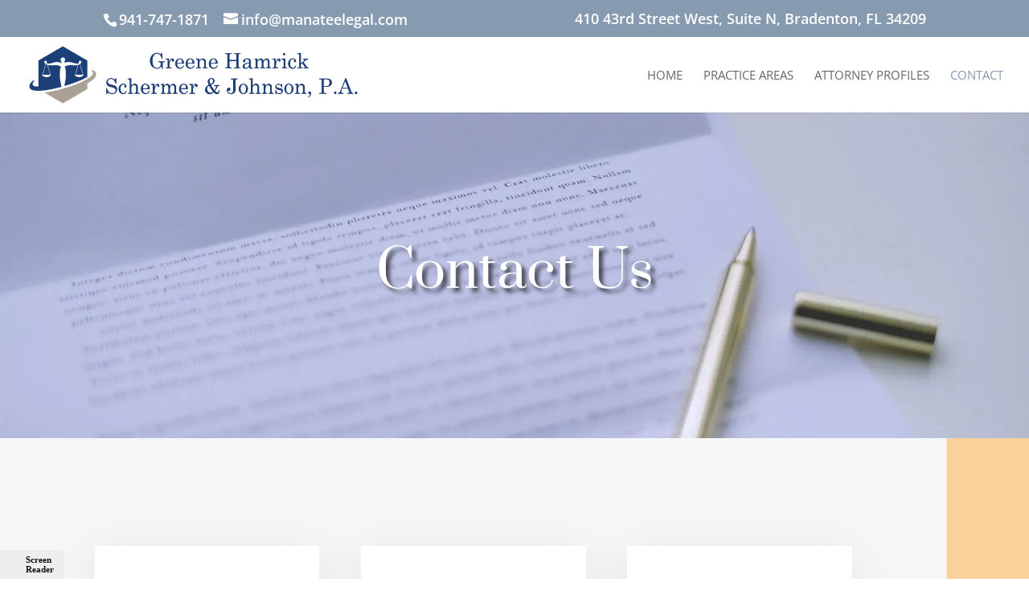

--- FILE ---
content_type: text/html; charset=utf-8
request_url: https://www.google.com/recaptcha/api2/anchor?ar=1&k=6LdS2TscAAAAAL9hrCrZimu5S5c_HXPs-2Fn5QMt&co=aHR0cHM6Ly9tYW5hdGVlbGVnYWwuY29tOjQ0Mw..&hl=en&v=7gg7H51Q-naNfhmCP3_R47ho&size=invisible&anchor-ms=20000&execute-ms=30000&cb=h3n1vrdt5vi5
body_size: 48974
content:
<!DOCTYPE HTML><html dir="ltr" lang="en"><head><meta http-equiv="Content-Type" content="text/html; charset=UTF-8">
<meta http-equiv="X-UA-Compatible" content="IE=edge">
<title>reCAPTCHA</title>
<style type="text/css">
/* cyrillic-ext */
@font-face {
  font-family: 'Roboto';
  font-style: normal;
  font-weight: 400;
  font-stretch: 100%;
  src: url(//fonts.gstatic.com/s/roboto/v48/KFO7CnqEu92Fr1ME7kSn66aGLdTylUAMa3GUBHMdazTgWw.woff2) format('woff2');
  unicode-range: U+0460-052F, U+1C80-1C8A, U+20B4, U+2DE0-2DFF, U+A640-A69F, U+FE2E-FE2F;
}
/* cyrillic */
@font-face {
  font-family: 'Roboto';
  font-style: normal;
  font-weight: 400;
  font-stretch: 100%;
  src: url(//fonts.gstatic.com/s/roboto/v48/KFO7CnqEu92Fr1ME7kSn66aGLdTylUAMa3iUBHMdazTgWw.woff2) format('woff2');
  unicode-range: U+0301, U+0400-045F, U+0490-0491, U+04B0-04B1, U+2116;
}
/* greek-ext */
@font-face {
  font-family: 'Roboto';
  font-style: normal;
  font-weight: 400;
  font-stretch: 100%;
  src: url(//fonts.gstatic.com/s/roboto/v48/KFO7CnqEu92Fr1ME7kSn66aGLdTylUAMa3CUBHMdazTgWw.woff2) format('woff2');
  unicode-range: U+1F00-1FFF;
}
/* greek */
@font-face {
  font-family: 'Roboto';
  font-style: normal;
  font-weight: 400;
  font-stretch: 100%;
  src: url(//fonts.gstatic.com/s/roboto/v48/KFO7CnqEu92Fr1ME7kSn66aGLdTylUAMa3-UBHMdazTgWw.woff2) format('woff2');
  unicode-range: U+0370-0377, U+037A-037F, U+0384-038A, U+038C, U+038E-03A1, U+03A3-03FF;
}
/* math */
@font-face {
  font-family: 'Roboto';
  font-style: normal;
  font-weight: 400;
  font-stretch: 100%;
  src: url(//fonts.gstatic.com/s/roboto/v48/KFO7CnqEu92Fr1ME7kSn66aGLdTylUAMawCUBHMdazTgWw.woff2) format('woff2');
  unicode-range: U+0302-0303, U+0305, U+0307-0308, U+0310, U+0312, U+0315, U+031A, U+0326-0327, U+032C, U+032F-0330, U+0332-0333, U+0338, U+033A, U+0346, U+034D, U+0391-03A1, U+03A3-03A9, U+03B1-03C9, U+03D1, U+03D5-03D6, U+03F0-03F1, U+03F4-03F5, U+2016-2017, U+2034-2038, U+203C, U+2040, U+2043, U+2047, U+2050, U+2057, U+205F, U+2070-2071, U+2074-208E, U+2090-209C, U+20D0-20DC, U+20E1, U+20E5-20EF, U+2100-2112, U+2114-2115, U+2117-2121, U+2123-214F, U+2190, U+2192, U+2194-21AE, U+21B0-21E5, U+21F1-21F2, U+21F4-2211, U+2213-2214, U+2216-22FF, U+2308-230B, U+2310, U+2319, U+231C-2321, U+2336-237A, U+237C, U+2395, U+239B-23B7, U+23D0, U+23DC-23E1, U+2474-2475, U+25AF, U+25B3, U+25B7, U+25BD, U+25C1, U+25CA, U+25CC, U+25FB, U+266D-266F, U+27C0-27FF, U+2900-2AFF, U+2B0E-2B11, U+2B30-2B4C, U+2BFE, U+3030, U+FF5B, U+FF5D, U+1D400-1D7FF, U+1EE00-1EEFF;
}
/* symbols */
@font-face {
  font-family: 'Roboto';
  font-style: normal;
  font-weight: 400;
  font-stretch: 100%;
  src: url(//fonts.gstatic.com/s/roboto/v48/KFO7CnqEu92Fr1ME7kSn66aGLdTylUAMaxKUBHMdazTgWw.woff2) format('woff2');
  unicode-range: U+0001-000C, U+000E-001F, U+007F-009F, U+20DD-20E0, U+20E2-20E4, U+2150-218F, U+2190, U+2192, U+2194-2199, U+21AF, U+21E6-21F0, U+21F3, U+2218-2219, U+2299, U+22C4-22C6, U+2300-243F, U+2440-244A, U+2460-24FF, U+25A0-27BF, U+2800-28FF, U+2921-2922, U+2981, U+29BF, U+29EB, U+2B00-2BFF, U+4DC0-4DFF, U+FFF9-FFFB, U+10140-1018E, U+10190-1019C, U+101A0, U+101D0-101FD, U+102E0-102FB, U+10E60-10E7E, U+1D2C0-1D2D3, U+1D2E0-1D37F, U+1F000-1F0FF, U+1F100-1F1AD, U+1F1E6-1F1FF, U+1F30D-1F30F, U+1F315, U+1F31C, U+1F31E, U+1F320-1F32C, U+1F336, U+1F378, U+1F37D, U+1F382, U+1F393-1F39F, U+1F3A7-1F3A8, U+1F3AC-1F3AF, U+1F3C2, U+1F3C4-1F3C6, U+1F3CA-1F3CE, U+1F3D4-1F3E0, U+1F3ED, U+1F3F1-1F3F3, U+1F3F5-1F3F7, U+1F408, U+1F415, U+1F41F, U+1F426, U+1F43F, U+1F441-1F442, U+1F444, U+1F446-1F449, U+1F44C-1F44E, U+1F453, U+1F46A, U+1F47D, U+1F4A3, U+1F4B0, U+1F4B3, U+1F4B9, U+1F4BB, U+1F4BF, U+1F4C8-1F4CB, U+1F4D6, U+1F4DA, U+1F4DF, U+1F4E3-1F4E6, U+1F4EA-1F4ED, U+1F4F7, U+1F4F9-1F4FB, U+1F4FD-1F4FE, U+1F503, U+1F507-1F50B, U+1F50D, U+1F512-1F513, U+1F53E-1F54A, U+1F54F-1F5FA, U+1F610, U+1F650-1F67F, U+1F687, U+1F68D, U+1F691, U+1F694, U+1F698, U+1F6AD, U+1F6B2, U+1F6B9-1F6BA, U+1F6BC, U+1F6C6-1F6CF, U+1F6D3-1F6D7, U+1F6E0-1F6EA, U+1F6F0-1F6F3, U+1F6F7-1F6FC, U+1F700-1F7FF, U+1F800-1F80B, U+1F810-1F847, U+1F850-1F859, U+1F860-1F887, U+1F890-1F8AD, U+1F8B0-1F8BB, U+1F8C0-1F8C1, U+1F900-1F90B, U+1F93B, U+1F946, U+1F984, U+1F996, U+1F9E9, U+1FA00-1FA6F, U+1FA70-1FA7C, U+1FA80-1FA89, U+1FA8F-1FAC6, U+1FACE-1FADC, U+1FADF-1FAE9, U+1FAF0-1FAF8, U+1FB00-1FBFF;
}
/* vietnamese */
@font-face {
  font-family: 'Roboto';
  font-style: normal;
  font-weight: 400;
  font-stretch: 100%;
  src: url(//fonts.gstatic.com/s/roboto/v48/KFO7CnqEu92Fr1ME7kSn66aGLdTylUAMa3OUBHMdazTgWw.woff2) format('woff2');
  unicode-range: U+0102-0103, U+0110-0111, U+0128-0129, U+0168-0169, U+01A0-01A1, U+01AF-01B0, U+0300-0301, U+0303-0304, U+0308-0309, U+0323, U+0329, U+1EA0-1EF9, U+20AB;
}
/* latin-ext */
@font-face {
  font-family: 'Roboto';
  font-style: normal;
  font-weight: 400;
  font-stretch: 100%;
  src: url(//fonts.gstatic.com/s/roboto/v48/KFO7CnqEu92Fr1ME7kSn66aGLdTylUAMa3KUBHMdazTgWw.woff2) format('woff2');
  unicode-range: U+0100-02BA, U+02BD-02C5, U+02C7-02CC, U+02CE-02D7, U+02DD-02FF, U+0304, U+0308, U+0329, U+1D00-1DBF, U+1E00-1E9F, U+1EF2-1EFF, U+2020, U+20A0-20AB, U+20AD-20C0, U+2113, U+2C60-2C7F, U+A720-A7FF;
}
/* latin */
@font-face {
  font-family: 'Roboto';
  font-style: normal;
  font-weight: 400;
  font-stretch: 100%;
  src: url(//fonts.gstatic.com/s/roboto/v48/KFO7CnqEu92Fr1ME7kSn66aGLdTylUAMa3yUBHMdazQ.woff2) format('woff2');
  unicode-range: U+0000-00FF, U+0131, U+0152-0153, U+02BB-02BC, U+02C6, U+02DA, U+02DC, U+0304, U+0308, U+0329, U+2000-206F, U+20AC, U+2122, U+2191, U+2193, U+2212, U+2215, U+FEFF, U+FFFD;
}
/* cyrillic-ext */
@font-face {
  font-family: 'Roboto';
  font-style: normal;
  font-weight: 500;
  font-stretch: 100%;
  src: url(//fonts.gstatic.com/s/roboto/v48/KFO7CnqEu92Fr1ME7kSn66aGLdTylUAMa3GUBHMdazTgWw.woff2) format('woff2');
  unicode-range: U+0460-052F, U+1C80-1C8A, U+20B4, U+2DE0-2DFF, U+A640-A69F, U+FE2E-FE2F;
}
/* cyrillic */
@font-face {
  font-family: 'Roboto';
  font-style: normal;
  font-weight: 500;
  font-stretch: 100%;
  src: url(//fonts.gstatic.com/s/roboto/v48/KFO7CnqEu92Fr1ME7kSn66aGLdTylUAMa3iUBHMdazTgWw.woff2) format('woff2');
  unicode-range: U+0301, U+0400-045F, U+0490-0491, U+04B0-04B1, U+2116;
}
/* greek-ext */
@font-face {
  font-family: 'Roboto';
  font-style: normal;
  font-weight: 500;
  font-stretch: 100%;
  src: url(//fonts.gstatic.com/s/roboto/v48/KFO7CnqEu92Fr1ME7kSn66aGLdTylUAMa3CUBHMdazTgWw.woff2) format('woff2');
  unicode-range: U+1F00-1FFF;
}
/* greek */
@font-face {
  font-family: 'Roboto';
  font-style: normal;
  font-weight: 500;
  font-stretch: 100%;
  src: url(//fonts.gstatic.com/s/roboto/v48/KFO7CnqEu92Fr1ME7kSn66aGLdTylUAMa3-UBHMdazTgWw.woff2) format('woff2');
  unicode-range: U+0370-0377, U+037A-037F, U+0384-038A, U+038C, U+038E-03A1, U+03A3-03FF;
}
/* math */
@font-face {
  font-family: 'Roboto';
  font-style: normal;
  font-weight: 500;
  font-stretch: 100%;
  src: url(//fonts.gstatic.com/s/roboto/v48/KFO7CnqEu92Fr1ME7kSn66aGLdTylUAMawCUBHMdazTgWw.woff2) format('woff2');
  unicode-range: U+0302-0303, U+0305, U+0307-0308, U+0310, U+0312, U+0315, U+031A, U+0326-0327, U+032C, U+032F-0330, U+0332-0333, U+0338, U+033A, U+0346, U+034D, U+0391-03A1, U+03A3-03A9, U+03B1-03C9, U+03D1, U+03D5-03D6, U+03F0-03F1, U+03F4-03F5, U+2016-2017, U+2034-2038, U+203C, U+2040, U+2043, U+2047, U+2050, U+2057, U+205F, U+2070-2071, U+2074-208E, U+2090-209C, U+20D0-20DC, U+20E1, U+20E5-20EF, U+2100-2112, U+2114-2115, U+2117-2121, U+2123-214F, U+2190, U+2192, U+2194-21AE, U+21B0-21E5, U+21F1-21F2, U+21F4-2211, U+2213-2214, U+2216-22FF, U+2308-230B, U+2310, U+2319, U+231C-2321, U+2336-237A, U+237C, U+2395, U+239B-23B7, U+23D0, U+23DC-23E1, U+2474-2475, U+25AF, U+25B3, U+25B7, U+25BD, U+25C1, U+25CA, U+25CC, U+25FB, U+266D-266F, U+27C0-27FF, U+2900-2AFF, U+2B0E-2B11, U+2B30-2B4C, U+2BFE, U+3030, U+FF5B, U+FF5D, U+1D400-1D7FF, U+1EE00-1EEFF;
}
/* symbols */
@font-face {
  font-family: 'Roboto';
  font-style: normal;
  font-weight: 500;
  font-stretch: 100%;
  src: url(//fonts.gstatic.com/s/roboto/v48/KFO7CnqEu92Fr1ME7kSn66aGLdTylUAMaxKUBHMdazTgWw.woff2) format('woff2');
  unicode-range: U+0001-000C, U+000E-001F, U+007F-009F, U+20DD-20E0, U+20E2-20E4, U+2150-218F, U+2190, U+2192, U+2194-2199, U+21AF, U+21E6-21F0, U+21F3, U+2218-2219, U+2299, U+22C4-22C6, U+2300-243F, U+2440-244A, U+2460-24FF, U+25A0-27BF, U+2800-28FF, U+2921-2922, U+2981, U+29BF, U+29EB, U+2B00-2BFF, U+4DC0-4DFF, U+FFF9-FFFB, U+10140-1018E, U+10190-1019C, U+101A0, U+101D0-101FD, U+102E0-102FB, U+10E60-10E7E, U+1D2C0-1D2D3, U+1D2E0-1D37F, U+1F000-1F0FF, U+1F100-1F1AD, U+1F1E6-1F1FF, U+1F30D-1F30F, U+1F315, U+1F31C, U+1F31E, U+1F320-1F32C, U+1F336, U+1F378, U+1F37D, U+1F382, U+1F393-1F39F, U+1F3A7-1F3A8, U+1F3AC-1F3AF, U+1F3C2, U+1F3C4-1F3C6, U+1F3CA-1F3CE, U+1F3D4-1F3E0, U+1F3ED, U+1F3F1-1F3F3, U+1F3F5-1F3F7, U+1F408, U+1F415, U+1F41F, U+1F426, U+1F43F, U+1F441-1F442, U+1F444, U+1F446-1F449, U+1F44C-1F44E, U+1F453, U+1F46A, U+1F47D, U+1F4A3, U+1F4B0, U+1F4B3, U+1F4B9, U+1F4BB, U+1F4BF, U+1F4C8-1F4CB, U+1F4D6, U+1F4DA, U+1F4DF, U+1F4E3-1F4E6, U+1F4EA-1F4ED, U+1F4F7, U+1F4F9-1F4FB, U+1F4FD-1F4FE, U+1F503, U+1F507-1F50B, U+1F50D, U+1F512-1F513, U+1F53E-1F54A, U+1F54F-1F5FA, U+1F610, U+1F650-1F67F, U+1F687, U+1F68D, U+1F691, U+1F694, U+1F698, U+1F6AD, U+1F6B2, U+1F6B9-1F6BA, U+1F6BC, U+1F6C6-1F6CF, U+1F6D3-1F6D7, U+1F6E0-1F6EA, U+1F6F0-1F6F3, U+1F6F7-1F6FC, U+1F700-1F7FF, U+1F800-1F80B, U+1F810-1F847, U+1F850-1F859, U+1F860-1F887, U+1F890-1F8AD, U+1F8B0-1F8BB, U+1F8C0-1F8C1, U+1F900-1F90B, U+1F93B, U+1F946, U+1F984, U+1F996, U+1F9E9, U+1FA00-1FA6F, U+1FA70-1FA7C, U+1FA80-1FA89, U+1FA8F-1FAC6, U+1FACE-1FADC, U+1FADF-1FAE9, U+1FAF0-1FAF8, U+1FB00-1FBFF;
}
/* vietnamese */
@font-face {
  font-family: 'Roboto';
  font-style: normal;
  font-weight: 500;
  font-stretch: 100%;
  src: url(//fonts.gstatic.com/s/roboto/v48/KFO7CnqEu92Fr1ME7kSn66aGLdTylUAMa3OUBHMdazTgWw.woff2) format('woff2');
  unicode-range: U+0102-0103, U+0110-0111, U+0128-0129, U+0168-0169, U+01A0-01A1, U+01AF-01B0, U+0300-0301, U+0303-0304, U+0308-0309, U+0323, U+0329, U+1EA0-1EF9, U+20AB;
}
/* latin-ext */
@font-face {
  font-family: 'Roboto';
  font-style: normal;
  font-weight: 500;
  font-stretch: 100%;
  src: url(//fonts.gstatic.com/s/roboto/v48/KFO7CnqEu92Fr1ME7kSn66aGLdTylUAMa3KUBHMdazTgWw.woff2) format('woff2');
  unicode-range: U+0100-02BA, U+02BD-02C5, U+02C7-02CC, U+02CE-02D7, U+02DD-02FF, U+0304, U+0308, U+0329, U+1D00-1DBF, U+1E00-1E9F, U+1EF2-1EFF, U+2020, U+20A0-20AB, U+20AD-20C0, U+2113, U+2C60-2C7F, U+A720-A7FF;
}
/* latin */
@font-face {
  font-family: 'Roboto';
  font-style: normal;
  font-weight: 500;
  font-stretch: 100%;
  src: url(//fonts.gstatic.com/s/roboto/v48/KFO7CnqEu92Fr1ME7kSn66aGLdTylUAMa3yUBHMdazQ.woff2) format('woff2');
  unicode-range: U+0000-00FF, U+0131, U+0152-0153, U+02BB-02BC, U+02C6, U+02DA, U+02DC, U+0304, U+0308, U+0329, U+2000-206F, U+20AC, U+2122, U+2191, U+2193, U+2212, U+2215, U+FEFF, U+FFFD;
}
/* cyrillic-ext */
@font-face {
  font-family: 'Roboto';
  font-style: normal;
  font-weight: 900;
  font-stretch: 100%;
  src: url(//fonts.gstatic.com/s/roboto/v48/KFO7CnqEu92Fr1ME7kSn66aGLdTylUAMa3GUBHMdazTgWw.woff2) format('woff2');
  unicode-range: U+0460-052F, U+1C80-1C8A, U+20B4, U+2DE0-2DFF, U+A640-A69F, U+FE2E-FE2F;
}
/* cyrillic */
@font-face {
  font-family: 'Roboto';
  font-style: normal;
  font-weight: 900;
  font-stretch: 100%;
  src: url(//fonts.gstatic.com/s/roboto/v48/KFO7CnqEu92Fr1ME7kSn66aGLdTylUAMa3iUBHMdazTgWw.woff2) format('woff2');
  unicode-range: U+0301, U+0400-045F, U+0490-0491, U+04B0-04B1, U+2116;
}
/* greek-ext */
@font-face {
  font-family: 'Roboto';
  font-style: normal;
  font-weight: 900;
  font-stretch: 100%;
  src: url(//fonts.gstatic.com/s/roboto/v48/KFO7CnqEu92Fr1ME7kSn66aGLdTylUAMa3CUBHMdazTgWw.woff2) format('woff2');
  unicode-range: U+1F00-1FFF;
}
/* greek */
@font-face {
  font-family: 'Roboto';
  font-style: normal;
  font-weight: 900;
  font-stretch: 100%;
  src: url(//fonts.gstatic.com/s/roboto/v48/KFO7CnqEu92Fr1ME7kSn66aGLdTylUAMa3-UBHMdazTgWw.woff2) format('woff2');
  unicode-range: U+0370-0377, U+037A-037F, U+0384-038A, U+038C, U+038E-03A1, U+03A3-03FF;
}
/* math */
@font-face {
  font-family: 'Roboto';
  font-style: normal;
  font-weight: 900;
  font-stretch: 100%;
  src: url(//fonts.gstatic.com/s/roboto/v48/KFO7CnqEu92Fr1ME7kSn66aGLdTylUAMawCUBHMdazTgWw.woff2) format('woff2');
  unicode-range: U+0302-0303, U+0305, U+0307-0308, U+0310, U+0312, U+0315, U+031A, U+0326-0327, U+032C, U+032F-0330, U+0332-0333, U+0338, U+033A, U+0346, U+034D, U+0391-03A1, U+03A3-03A9, U+03B1-03C9, U+03D1, U+03D5-03D6, U+03F0-03F1, U+03F4-03F5, U+2016-2017, U+2034-2038, U+203C, U+2040, U+2043, U+2047, U+2050, U+2057, U+205F, U+2070-2071, U+2074-208E, U+2090-209C, U+20D0-20DC, U+20E1, U+20E5-20EF, U+2100-2112, U+2114-2115, U+2117-2121, U+2123-214F, U+2190, U+2192, U+2194-21AE, U+21B0-21E5, U+21F1-21F2, U+21F4-2211, U+2213-2214, U+2216-22FF, U+2308-230B, U+2310, U+2319, U+231C-2321, U+2336-237A, U+237C, U+2395, U+239B-23B7, U+23D0, U+23DC-23E1, U+2474-2475, U+25AF, U+25B3, U+25B7, U+25BD, U+25C1, U+25CA, U+25CC, U+25FB, U+266D-266F, U+27C0-27FF, U+2900-2AFF, U+2B0E-2B11, U+2B30-2B4C, U+2BFE, U+3030, U+FF5B, U+FF5D, U+1D400-1D7FF, U+1EE00-1EEFF;
}
/* symbols */
@font-face {
  font-family: 'Roboto';
  font-style: normal;
  font-weight: 900;
  font-stretch: 100%;
  src: url(//fonts.gstatic.com/s/roboto/v48/KFO7CnqEu92Fr1ME7kSn66aGLdTylUAMaxKUBHMdazTgWw.woff2) format('woff2');
  unicode-range: U+0001-000C, U+000E-001F, U+007F-009F, U+20DD-20E0, U+20E2-20E4, U+2150-218F, U+2190, U+2192, U+2194-2199, U+21AF, U+21E6-21F0, U+21F3, U+2218-2219, U+2299, U+22C4-22C6, U+2300-243F, U+2440-244A, U+2460-24FF, U+25A0-27BF, U+2800-28FF, U+2921-2922, U+2981, U+29BF, U+29EB, U+2B00-2BFF, U+4DC0-4DFF, U+FFF9-FFFB, U+10140-1018E, U+10190-1019C, U+101A0, U+101D0-101FD, U+102E0-102FB, U+10E60-10E7E, U+1D2C0-1D2D3, U+1D2E0-1D37F, U+1F000-1F0FF, U+1F100-1F1AD, U+1F1E6-1F1FF, U+1F30D-1F30F, U+1F315, U+1F31C, U+1F31E, U+1F320-1F32C, U+1F336, U+1F378, U+1F37D, U+1F382, U+1F393-1F39F, U+1F3A7-1F3A8, U+1F3AC-1F3AF, U+1F3C2, U+1F3C4-1F3C6, U+1F3CA-1F3CE, U+1F3D4-1F3E0, U+1F3ED, U+1F3F1-1F3F3, U+1F3F5-1F3F7, U+1F408, U+1F415, U+1F41F, U+1F426, U+1F43F, U+1F441-1F442, U+1F444, U+1F446-1F449, U+1F44C-1F44E, U+1F453, U+1F46A, U+1F47D, U+1F4A3, U+1F4B0, U+1F4B3, U+1F4B9, U+1F4BB, U+1F4BF, U+1F4C8-1F4CB, U+1F4D6, U+1F4DA, U+1F4DF, U+1F4E3-1F4E6, U+1F4EA-1F4ED, U+1F4F7, U+1F4F9-1F4FB, U+1F4FD-1F4FE, U+1F503, U+1F507-1F50B, U+1F50D, U+1F512-1F513, U+1F53E-1F54A, U+1F54F-1F5FA, U+1F610, U+1F650-1F67F, U+1F687, U+1F68D, U+1F691, U+1F694, U+1F698, U+1F6AD, U+1F6B2, U+1F6B9-1F6BA, U+1F6BC, U+1F6C6-1F6CF, U+1F6D3-1F6D7, U+1F6E0-1F6EA, U+1F6F0-1F6F3, U+1F6F7-1F6FC, U+1F700-1F7FF, U+1F800-1F80B, U+1F810-1F847, U+1F850-1F859, U+1F860-1F887, U+1F890-1F8AD, U+1F8B0-1F8BB, U+1F8C0-1F8C1, U+1F900-1F90B, U+1F93B, U+1F946, U+1F984, U+1F996, U+1F9E9, U+1FA00-1FA6F, U+1FA70-1FA7C, U+1FA80-1FA89, U+1FA8F-1FAC6, U+1FACE-1FADC, U+1FADF-1FAE9, U+1FAF0-1FAF8, U+1FB00-1FBFF;
}
/* vietnamese */
@font-face {
  font-family: 'Roboto';
  font-style: normal;
  font-weight: 900;
  font-stretch: 100%;
  src: url(//fonts.gstatic.com/s/roboto/v48/KFO7CnqEu92Fr1ME7kSn66aGLdTylUAMa3OUBHMdazTgWw.woff2) format('woff2');
  unicode-range: U+0102-0103, U+0110-0111, U+0128-0129, U+0168-0169, U+01A0-01A1, U+01AF-01B0, U+0300-0301, U+0303-0304, U+0308-0309, U+0323, U+0329, U+1EA0-1EF9, U+20AB;
}
/* latin-ext */
@font-face {
  font-family: 'Roboto';
  font-style: normal;
  font-weight: 900;
  font-stretch: 100%;
  src: url(//fonts.gstatic.com/s/roboto/v48/KFO7CnqEu92Fr1ME7kSn66aGLdTylUAMa3KUBHMdazTgWw.woff2) format('woff2');
  unicode-range: U+0100-02BA, U+02BD-02C5, U+02C7-02CC, U+02CE-02D7, U+02DD-02FF, U+0304, U+0308, U+0329, U+1D00-1DBF, U+1E00-1E9F, U+1EF2-1EFF, U+2020, U+20A0-20AB, U+20AD-20C0, U+2113, U+2C60-2C7F, U+A720-A7FF;
}
/* latin */
@font-face {
  font-family: 'Roboto';
  font-style: normal;
  font-weight: 900;
  font-stretch: 100%;
  src: url(//fonts.gstatic.com/s/roboto/v48/KFO7CnqEu92Fr1ME7kSn66aGLdTylUAMa3yUBHMdazQ.woff2) format('woff2');
  unicode-range: U+0000-00FF, U+0131, U+0152-0153, U+02BB-02BC, U+02C6, U+02DA, U+02DC, U+0304, U+0308, U+0329, U+2000-206F, U+20AC, U+2122, U+2191, U+2193, U+2212, U+2215, U+FEFF, U+FFFD;
}

</style>
<link rel="stylesheet" type="text/css" href="https://www.gstatic.com/recaptcha/releases/7gg7H51Q-naNfhmCP3_R47ho/styles__ltr.css">
<script nonce="4IG0AfTKE1hTSlCwqLCy-g" type="text/javascript">window['__recaptcha_api'] = 'https://www.google.com/recaptcha/api2/';</script>
<script type="text/javascript" src="https://www.gstatic.com/recaptcha/releases/7gg7H51Q-naNfhmCP3_R47ho/recaptcha__en.js" nonce="4IG0AfTKE1hTSlCwqLCy-g">
      
    </script></head>
<body><div id="rc-anchor-alert" class="rc-anchor-alert"></div>
<input type="hidden" id="recaptcha-token" value="[base64]">
<script type="text/javascript" nonce="4IG0AfTKE1hTSlCwqLCy-g">
      recaptcha.anchor.Main.init("[\x22ainput\x22,[\x22bgdata\x22,\x22\x22,\[base64]/[base64]/[base64]/[base64]/[base64]/[base64]/KGcoTywyNTMsTy5PKSxVRyhPLEMpKTpnKE8sMjUzLEMpLE8pKSxsKSksTykpfSxieT1mdW5jdGlvbihDLE8sdSxsKXtmb3IobD0odT1SKEMpLDApO08+MDtPLS0pbD1sPDw4fFooQyk7ZyhDLHUsbCl9LFVHPWZ1bmN0aW9uKEMsTyl7Qy5pLmxlbmd0aD4xMDQ/[base64]/[base64]/[base64]/[base64]/[base64]/[base64]/[base64]\\u003d\x22,\[base64]\\u003d\\u003d\x22,\x22w75hwqfDlsOaS8OXw5rDjsOUYMOvbMOaY8Kwwo3DrHDDrCcDWh8TwoXCl8K/FMKLw4zCi8KOOE4RbXdVNMOKXUjDlsO/[base64]/XcO7w7HCp8O8wponGiLCuMKcw6vDg8KpV8KtFRBuCG0+wqQhw4Mxw6tNwqLChBHCm8KBw60iwoN6HcOdPinCrjlwwp7CnMOywqDCnzDCk2UebsK5ccK4OsOtScKPH0HCjzMdNxYwZWjDri9GwoLCqsOAXcK3w5IeesOIFsK3E8KTXFZyTzVBKSHDo0YTwrB6w5/DnlV8S8Kzw5nDnsOlBcK4w7R1G0EGDcO/wp/CvQTDpD7CtMOCeUNDwp4NwpZMZ8KsejrCosOOw77CkivCp0pLw6PDjknDtDTCgRV3wpvDr8OowoIsw6kFR8KyKGrChsKAAMOhwqLDuQkQwrnDsMKBAQwmRMOhCnYNQMOMT3XDl8Kow4vDrGtGDwoOw4nCkMOZw4RLwqPDnlrCkih/w7zCmwlQwrg1XCUlUUXCk8K/w6LClcKuw7I9NjHCpxxAwolhPcKxc8K1wrXCqhQFQxDCi27Dl10Jw6kDw6PDqCtCcntRF8Kww4pMw61owrIYw4XDhyDCrTrChsKKwq/Dkig/ZsK2wpHDjxkofMO7w47DkMKtw6vDokXCgVNUaMOPFcKnAMKbw4fDn8KONRl4wonCnMO/[base64]/[base64]/OVbDn1bCiVbDog1jFMKiO8Khw7XDgsKww6jDiMKVbMKbw4TCg0XDtEnDqSB5wq82w5VVwqJAFcK8w7nDjsOjKsKewp7CqS3Do8KDdsOrwr7CgsOowoLClcOFw6p1wrgSw7NBFTTClgTDsXUIe8OXWsKdPcKKw5/Dti9Ow5VRRjrCgSoxw5cWJDfDlsKvwqzDjMK2wqnDthBtw6nCpcO/AsKTw7AOw7UIJMKLw6BHDMKfwqrDn3bCuMK4w7XCuCwaMMKhwrZLJzXDo8KUAmLDr8O7JXFpWR/DjXbCnG91w6EVUsKmAMO3w4/CocKaN1XDlsOswqXDvcKRw6paw5RdQsK7wrTChcKgwpnDk1DCl8KrHS5NHlvDrMOrwqA8KzoKwo/Dm0RwZcKDw60MS8KTQ0vCnyrCh3/DrGIVCxLDl8Opwr9ULsO9ERXChMK9HVYOwp7DpMKdwpnDg2PDnGtSw50xfsK8O8OsVjcLwprCnAPDg8OdBWPDtUhewqvDpMKDwrMkPcO+VWbCkMOleVTDrXFQesK9LcKRwo3ChMKuZMOdbcOpEXwpw6HCusKUw4DDrsKILnvDpsOGw4wvIcK/wqTCtcKcw6RJSTvDk8K1UVIjRFbDmsOjw53CmcKCcUkwKcOMG8OUwr4wwoAbZk7DrcOvwps+wpPClEXDv2LDtsKEV8K+fD4sAcOCw55Kwp/[base64]/wo5kw6w0V8OgwqlwYVnCrjhww5sQbcOCV0zDoTPCkj/[base64]/CtsKTw4DDiMO0PcO0w73DgsKSZx0yEsKTw5LDlVJaw43DjnvDm8KhGlbDg0NtfEUOw6nCnnnCrsKVwrLDumEowo8JwpFZwrojbm/[base64]/[base64]/DjcK8QVZVc8OrGcK4wq4Ow5USZsKJTCxpwoPCqcOybRDDicOJcsKwwr1NwrsTfyMFwrXCtRDCozZqw6xVw6s9KMOowqBEdTLCgMKySmkaw5XDmMKFw7/DjsOPw67DlgzDnBjCogDCujbDhMKCB2XCjndvDsKXw7MpwqrCvU3Di8OuDnnDoR7DnsO8QMOqF8KFwoXCk3chw7o+wo81IMKRwr5ZwprDlHLDqcKVE1XCtQMwVsOwFGbDoDImFG1DQsOow6/CoMO9w5V9LFrCl8KVYzxsw5ExCnzDo0zCk8K3YsKFR8OjYMKWw7fCsyTDmE7Co8Kgw6dJw5pUGsKmwoDChjjDm0TDl3XDpFPDrAHChGPDpDxyfn/[base64]/Ct8OzwoDCkQTDp8Ovw4l+ZsO0dm3Ch8OncCh/wp3CkX7Cj8KuB8KtHlo2E2HDo8Ohw6rDmG3DvQrCk8OYwpEwIsKxwozCgDnDjjAGwoIwB8KMw6LDpMKiw7PCusK8RzbDvsKfADLChEoDGMO4w74bF3tEBhprw4ZUw5A1RlQ3wrjDlsODSEnDqC4GUcKSYn7DqMOyWsOxw5lwRT/DvMOESXTCvcKMPWlbYcOICsKKNsKMw7XCn8KSw51xXcKXCcO0w6teaVXDlsOfemLCkmF4wpouw4Z8OkLCmV1EwpM/QD7CtzrCmMO+wqoAw4R+BsK/AsKyUcOvWsOpw43Dt8OEw5DCv2NHw5ohKVY4aA8zBMKRQ8KiPMKWQ8OdWwoZwqAdwrnCrsK7OMOtZ8OPwp5uH8Ouwol4w4DDhMOiwq8Jw5QxwojCngMVf3DDrMOqWcOrwrDDmMK9bsKLYMOjchvDhcKDwqjCqxtqw5PDjMKNFcKZw7UWB8Kpw5fCnAoHNkMKw7M1TW/Chk49w6XDk8Kkwo5+w5jDpcOkwr/CpcK8EW/ChGLCmwHDh8KXw5ZpQMKhcsK4woJMOzTCpGfCmn01w6FqGDvDh8KJw4jDrAguBiFzwrRuwohDwq11Fx7DumHDm1d2wqt0w68+w414wonDh1DDmcKwwp/[base64]/w6PDksKxJSs/[base64]/[base64]/JFYfUsO+TcKGwo7DpcOjw44Rw5PDpDDDvsKzwrMHw4t8w44NRSrDlw01woPCmn7Dn8Kud8O+wp0lwrvCtMKcasOYSsKlwp1MWkXDuDpLPMKScsOHH8KBwpxVJEvCs8OyVcO3w7fDvMOGwpsHOgxTw63CisKGLsONwqsha37DnB/[base64]/CvWHDqsKfEMK0chTDhsOrYhvCpsO4ecKNd0nDtEDDrBzCsxVIXsOkwptAwrzDhcKSw6vCgwjDtnJ7T15XPn4GYMKuGxV4w4/Dt8KeCiAYN8OpLTxNwqnDh8OqwoBAw7LDjnzDuCLCuMKVMm7DiU4vMzV2GUxsw7oSwo/Ds2TCjcOjw6nChAsOwrvCq04nw6rCtAU5PCbClEzCosKBwr8swp3DrcOZw7TCvcKTw6V8HBktfcKnA1YKwovCksOGPcOjNMOyOcOow7XDvgV8BsOeU8Krwpg9w47DtQjDhTTCosK+w4vCjEJeG8KxTGZwel/DlMODw6FVw4/CiMKjfUzChRlACcOow7ADwrgbwqB3w5DDscKzR27Dj8KuwprCr2XCp8KHW8Kxwpkzw7DDmE/[base64]/w4lzwolPDMOWTzTDnwLDjsK2w5BDZUDDjsOqwrwjdsO9wozCtcK+VMKQw5bClwwRwoTDq1R9IcO/[base64]/Cv8OMbF3DqDVJwoLCocKJw6Qow7/CnMKedMOXfkXDqUfCucOmw5rDqmwzwpLDtsOww5TDrjodw7ZMw6kYAsOjP8Kww5vDtWV2wok1wq/DlnQgwprCjsOXahTDjsO+GcOtPSgVJw7CsChZwpvDvMOEfsKJwr/[base64]/DisKyI8K3ZsOJI8OMBWAHw4ogdSbCnHnCr8OgwpTDtsOtwplxEG3Dg8OvLnnDsQZ/OlhmEMKsNsKvU8K2w7nChD7DoMO5w5PComMcMQJ1w6TDl8K8EMOzQMKfw745wprCocKNY8KTwpMMwqXDrBYUNiRdw6XCtlQvK8Onw6o1wp3Dh8OnUhh0G8KDIADCiULDrcONCMOdOx/[base64]/CpgxeMsKcCsKhwq3CkMKMwo7CvsOowqfDtMOcVsOwN10YJcK1cVrCksOCw6kVXxs6N17CmMKYw4TDoTNnwrJpwrAXRjTDi8Oxw47CqMOLwqVnEMKuwrfChl/Co8K3BR4+wp/DgEZYGMOvw4ILw6AaecKBZRtkUk9Bw7ZtwobDpiAgw5DCm8K9JHnDnMO/w5bCo8KBwoTCjMOowrhkwp1zw6XDgF5RwpPDqXkxw4XDlcKMwoRgw4nCjzk/wp7DhWXCvMKgwpIRwowsXcO0JQ9NwpnDiTHCj3TCtXnDmVHCg8KrNkJEwocdw57CoT3Cq8O1w4kuw4huBsOHwpjDicK+wofCvyQNwq/DoMK+MBgmw5jDrSV/bVZXw6LClggzG3PCsQTCsm7Cu8OOwoLDp0jDqXXDvsKgBGYNw6fDo8OIw5LDrMOaCsKfw7M4ejzDvhEIw5vDqUEPS8KKcMK6STPCsMOxPcO7XMKmwqh5w7vCiXTCh8KUacKeZsOYwo0/[base64]/Cj8K4w4jCjsOfKl5Iwq0swrzCscOwwp8YP8KFN3XDh8OCwrrCjMOhwoLCmiPDmgDDpMOew5fCtcO2wosCwqN2P8OTw4Uzwqd6fsOzwpQ4ZcKSw4NnasKVwqhnwrt1w4zCnCbDuxXCuEnCuMOhLMK/w5RXwrzDkMOpCMOGNAgrF8KRdUxof8OKGMKRVMOUHMOSw5nDgzPDmcKuw7jCgTPDgAtUaxXCpAA4w5daw4MXwoPCpwLDig/[base64]/dljCpcKVX8O2QkfCiwvCkcKIB8OTwqDDiBsoVz8Tw4XCjMKsw6rDoMKVw6jCh8KyOD5nw6TDoVzDjsOhwqsKcn3CrcOCRSJ/wr3Dv8K5w4QiwqHCrTMIw5gMwrQ1bl3Dlx8Rw7zDhsOqP8Knw49iZANoNwTDscKeCWrCpsOrBHBFw6fCnW5kwpbDn8OUZMKIw4fChcOICG8FJsO1w6ImX8OMTVokOcKfw6vCrcOdw7fCi8KJMsKAwrAuBMO4wrfCtBrDjcOeT2jDmS4pwqtiwpvCnsO/[base64]/[base64]/CsnE/woPCs3TDl2gLw7pLYMO4d1tKwrPCvMKjw7bDrsK8wrLDozlCEcKCw4LCqcK4NVFjw4PDgn1rw6nDokUKw7fDt8OHFkDDv3fCrMK1GlpXw67CgsOtw6QPwpHCncOIwo50w7XCtsK3KUp/TShQDsKHw5bDr0MQwqoBWX7DosO/[base64]/CknHCtcOmR8O4fcOfCsOsLsOpDlEdw5gWw4lWYMOoL8O+Vyw9wrbCoMKGwobDlhFrw4A7w4fDocK+wpkmUMOUw6rCuyjDj3/DnsKpw4tcTMKRw7kkw7fDiMKqwqXCpBfCjw0HKMOtwrd6WMOaDMKuU2pRSXBbw6zCt8KwC28aW8O9woA2w5IYw60yOXRleTcoLcKWasKNwprDtsKZwo3Cm1rDpsO/McKlGcKzNcOyw5TDncKOw6DDoivCtRZ4ImtiCWHDhsO7HMOmJMKHecK1wqMwfVF2BDTCtSfChwlwwpLDhW1DIMKMwrHDgcKJwpxhwodfwr/DtMKzwpTDh8OLdcK9wo/[base64]/CrCErUsO8MsOAw4/CjD3ClcKJwqrCgcOdfMOLRSTChR9hw7TDoFzDuMOYw6E6wovDocKOMwrDrEorwo3DoX1bfgzDqsOSwokZwpzDvxtBEcKCw6VpwpDDu8KNw6TDjVMjw6XCiMKewo1bwrt0AsOJw63Ch8KrOsOZCMKuw73DvsK0w7sEw6rCi8KtwoxXIMKoT8OHB8O/w6nCuWzCl8O8AALDsELChEE/wpjCtMKAUcOmwocfw5c1InQ5wrw+AcK7w6ASC2kGwrkAwqPDkErCv8OJFkUYw73DtC9kG8KzwoPDpMOyw6fCiVzDpcOCSghzwp/Dq0JFIMOcwrhIwqvCvcOSw605w6xswpPCtnpeZi3CsMOoX1UXw43DtcOtKThSw63CtGDChF0LFCPDrHkGIknCky/[base64]/[base64]/w7XDnsKnw6luwprCtsOPdsKxaMOow7pSwrYKwoA9FWjDuMOVWcOxw6QQw4VOwpU8NwFfw5diw4teC8OfLlxfwqjDmcOaw57Dm8OmRizDoSHDqg7DkX/[base64]/CslnDlsObUcOIwq/ChD5+BTfDjcOAwrTChnPDv2c2w7FtFHDDhMOvwqo8ZsOSN8OkBkl9wpDDngFKwr97XlLCiMOgLVFVw7F9w5vCucKdw6oywrHCosOoY8KOw6EORCh8Tjt+PsORFcK0wow0wrhZw5JOZ8KseSBmIgM0w6PCrg7DjsOoKjUmUzoTw7/Csx5ZTV8UcH3Dl07CuDYseVIxwqbDn1XCvDxcS2kLUHsvG8KuwooufgrCgcKxwpMnwqYmYMOFQ8KDOgREAsK+wqpkwr9owoTCrcO/SMOuLFzDhsKqd8KFwqTDsCF1w5bCrFTCnRPDosOmw6XDgcKQwqQ9w5duAwMfw5I6ZkE6wqHDlMOcb8Kmw7fCn8ONw4kQA8OrCwxwwrw5O8KXwrwdw5hAZ8KJw6dVw4EBwrnCvcOmJSvDtx3CoMO5w7fCukhgPMO8w7/CrCkRJk/DmGUYw5c8F8Opw6RMXULDpsKsVjoYw6hWT8Ozw7nDpcKWC8KwZcKiw5vDm8KlRidKwrg6TsK8c8O4wozDs3LCq8OEwpzCqwU4csOMADjDpAA8w5FBW1drwp7Ci1dnw7HCm8O2w4JvB8Kfwq7DgcK9OsOIwrjDj8OFwpTCiDHCqFZWRmzDjsKVD1lQwp/Do8Kxwpsew6TDssOgwqXCj0RsQ3oMwoMLwoHCpw0rwpU4w7c1wqvDrcO8cMOfecOkwpzCrMKewq3Con88w47CpcO7Yi8dH8K+IALDmznDlSfCgcKHT8Kxw5zDpsOjXUjCrMK0w7c+f8Kkw4XDiGLCmMKBGU/DvULCvADDtm/[base64]/DuQl8WhLDosOew6J7VMOvwrzDnFrDicOkUjDCjVhvwr/ChsKqwqUfwrQxHcKmWk5/U8OdwqU2aMOpSsOlwoLCh8Oiw6jCuD9tPcKrUcKkAwDCh34Sw5oBw5lYHMOLwr7DnybDs2ZqTcKQSMKtwoAGF249NCcoc8Krwq3CknbDnMKMw47CmxQDejZqf0tYw5U9wp/DmixHw5fDvwrCshbDgsO9DMKiScKhwqBCexrDrMKHEnzDssO0wpzDlDbDj1EFwqDCuHVSwpjDpzrDqcOIw5YbwovDisOYw61KwrYmwp5/w4ccKMKyNcO4O3bDvsK6Fl8OfMKGw5svw6jDu0DCkgN6w4PCscOow7xJNcKjI1nCqsObD8OwYy/CpFzDsMK0UQBnWSPDpcOAGBLCssKLw7nDuQTDrEbDrMKVw7IzLGBXVcKZU3MDw7s1w7J2CsK/w4JdWFbDuMObw7nDm8K3VcO7wollcBPCkVHCs8K+aMKtw6TCmcKOwqTCu8O8wp/Dq2JnwrouZG3CuyJKXTTDnmfDrcKmw6bCsHUjwpEtw5VZw4I7ccKnccORJQPDgMKZw71ANmMBdMObdScbBcONwqNvWcKtAsOlS8Olby3DrDhrDMKZw6lawo/DvMKcwpPDt8K1TxkawqBnL8OPwrrCqMKIBcKrXcKOw5pqwpoWw5jCoAPCksKtP38UXGLDoEPCvGAkLVxGW1/DpgXDvBbDvcO2WxQvIMKdwo7Cvl3DvifDjsKowrPClcOkwpppw7tWDSnCpkbCjWPDjyrDqVrCoMOlAMOhTsKvw5rCt1QMcCPClMOEwr8tw4BTLmTCggQbXioWw6Q8Oyd/w7wYw47DtsOUwpd8asKkwp9jMB90VlvCr8KKNsOAS8K/WwBywrJ6csKWBE0bwqMww6o4w7fDicO2wrYATQvDgsKgw5LDjS5+CV1xMsKuZ0TCo8Knw5p/IcK7VQVKH8KkdsKdwosvDD8uUsOxXmvDnwTCnsK3w4DCm8O9XMOFwpMSw6XDnMK+Bj3Cl8KWesKjcA5RTcOdFzLCnSI8wqrCvmrDuyHCsD/CnmXDkkA8w7rDgkrDlcO9ZDYfM8K3w4JEw6clw5LDjgEgwqteIcKteRPCqMKMG8OwW3/CixDDpBcgJDARIMO+NcOiw7A7w4N7N8O5woXDrU8tJUrDn8K5woh9DMOPBmLDlsKPwp3CmcKqwolYwpFfXXthIl3Cl0bCnjnDj2vCrsKFbMOxdcKlEm/[base64]/XiNIBGAjccOvT37Cjj46fhh8RCLClyjDqMOZW0R6w6JiG8KSBsKwcMK0w5BVwpvCuUdDZ1nCijdFDh5yw5ZFZSrCtsK2Nm/CrzAVwqN1cCVQw6nCpsOKwp/CnsKdw6BOwozDjVt5w4vCjMOLw4/[base64]/Ci8KgVMOqR8Opw6VLMH1GwrHDoV3DjMOKf8OUw5orwop1BMOmXMOrwoQewpsAZw3DqB1Lw5fCvjIRwqsgI3zCjcKXw77Don/ClTlreMOzUzjChMOPwpjCrMKmwqLCoUcHEMK1woEMLgrCjsKRw4YJKkgCw4bCkcOfF8O2w558RAfCr8OkwqQ6w69UScKCw5vDhMOjwr/[base64]/DgsKUwqtvwrfDkcO4wrQlw6XClsOXw6TCn8OtV09YUg/DhcKaN8KVYQjDhgs7cnvCqgJAw7HCmQPCrcOWwr4LwqYreGVDW8Kaw4kzI3lWw67CiBUgw7bDrcOpbjdVwpo8w7XDlsOeB8OEw4nDhGQhw6vDn8O6KlHCrcKrw7TCl3AHOXQow4JVJMOKTT/[base64]/csKrwo7Dmn5QdEQuwovCncOYUsOLw7FeO8ODJgPCtsKvwprDlTTCocO1wpHCocOeT8OPVhYMecKlQn4qwrNhwoDDuwpCw5MVw486HT3DmcO3wqNrVcOWw4/DowddLMOiw7bDnCTDlzUXwogwwp4cHMOXf0kbwrrDgcKQOX1Ww408w7DDvTRdw6vCrQkfLRTCtDI9ZcK3w5zChktOIMOjWxMOFcOhKCUMw5/CjsK6USjDhcOWw5PDrA0GwqzDscOtw6sww4TDusOdHsO8ET5pwrfCtCXDnU40wqvDjjRIwonDm8K0cktIPsOwe0hZKivDosKLY8OZwoDChMO6XGsRwrl/OMKuXsO7IsOvPcK9DMOvwoDCq8OFV0HDkQ4gw4jDqsKrKsKrwp1Bw5rCs8KkLzlMZMO1w7fCjcOBczo4fMONwq9Aw6PDqHjCuMK5wqtRTcOUPMOyHMO4w6/DuMO1ATVYw7Maw5YtwqPCkWzCvMKNNMOJw4XDiXlZwqdMw550wotQw6HDgX7DmSnDo3lTwr/[base64]/[base64]/[base64]/Dl3zDmcO6c3LDhMOqwqrCsMOaM09AF2oowqhAwqZSwpFswpgEV0bChlPCjSXDgX0FbcO5KjUVwq8jw4bDnR7CqcKuwrBHTMK+VHjDnQXCk8KbVlHDnEzCjAcUacO+XnUAcA/[base64]/[base64]/CvcOHD8KKUMOEw6cmKcOsD8K7w4gLXCPDqCDDucOWw4zDonYNIsKPw6QZVWMfbWAcw5PCmH7CnE4WaHLCtFTCrMK+w6vDvMKVw5TDrj82wo7DigTCssOEwprDvmhcw6poMcOIw6TComsNwq/DgMKqw5pXwpnDgHrDlHDDtGXDgcOpw5zDl2DDt8OSZsOtRSXDtcOVYMKxUk9pacO8WcODw5bDsMKVWsKMwovDrcKjX8O4w4lTw4vDt8KwwrV/P0zCpcOUw6xUaMOsfC/Dt8OXSCTDshJvWcO1ACDDmRUTIcOYT8OjYcKPA20acT4Cw4HDvWoAwq0xAcO+w63CucK/[base64]/fcKhTFzCs8KaeTsaTMOTw5zDmsOyKVBBwq7DmRvDg8K5w4bCiMOcw7w+wrLCnjYYw7NfwqQ1w4Z5Xi/CrcKXwok4wrtfO1oLw7w4MsOQw73DuXFCH8OvXcKKEcOnw4PCisOVWMKcccKmw4zCpX7DqnHCqGLCgcK2wqjDtMKgAlnCrXhwfcOvwpPCrFMBVgFySGdqRcKnw5dtI0M2JkU/w6wew6pQwoZrO8KEw5sZNsKSwoEFwpXDr8OqOEhSOyLCunoawqLCrMOVAHxdw7krBMOiwpfCpUvDr2Yzwp0vT8OcR8KCCBTDjx3CjsO7wqLDg8K6Vj8oB3t4w79Hw4Mtw5rCucOQHVLDvMK2wqovaGBBw5Idw53CpsO9wqUCP8O7w4XDgibDpj4YJMOBwqZYLMKvRE/DhsKAwo5zwprCkcKdHg3DnMOIwp45w4k3w7bCgSgqOsKkEjFZTUfCn8OtMRwlwq7Dl8KFJMOrw5rCrCsyCMK3ecKmw4DCknBRf3fCiA0WT8KOKsKdw6x+JBjCrMOAGDBvXDZKQzxDTMOoP2vDlD/Dq2A1wrPDvk1fw4d0wqLCjFTDsChMCmTDh8O3RWPClFoAw4PDvhHChMOcDsKAMAZcw6/Dn0/CmUxfwr7DvMOTA8OlMcOgwo/DisOyfnFjN3/CqsOpOS7Du8KDN8KXW8KMVBLCpltwwo/DryTCgXjDtDw6wonDgMKZwqjDqmt6ZsOSw5wPLD4BwqkTw4whHsO0w5d2wpJMDHZxwrZhQ8KDwpzDvsKZw7U2d8KKwq/DrMKHwp8LKhbCtMKOSsKCMBHDhi4Hwq3DlWHCvBNXwp3CisKFVMKMCj/CnsOzwogfCcOAw6/DlCgnwpEfecOrV8Otw5nDk8Oka8KfwoAEV8OOAMOZTmd+w5nCuijDvznDvhDCs3zCrBM9fm1eak10wr/DvcORwrAiZcK/ZcOWw7PDnHfCp8KGwq0xQsKsf0hew6oiw5taNsOzIXEhw64tMcOtScO8WQTCgmZlc8OuK23DmzRFAsOpacOrwptxFMOkWcKiQsODw58VawpUQGLCqG7CrBPDrHtjNQDDv8KOwpXCoMO6BB7DpxvCrcO+wq/[base64]/[base64]/[base64]/Cq2puVDJlQsO9wp7Dt31iw5kuW8KZMMOmwrXDrVvCigjCuMO5VsONbBnCosOwwp3Cq1IGwoRNw7ovGcKowoM4SxbCu20xVDlXTcKEwr/CoCxqS3oCwonCs8KpX8Obw53DqHPDv1XCosO3wowbXxRaw656C8KgNsOXw4PDq10tIcKYwp9vTcODwq3DiD3DgF/CvGIqXcOxw4s0wr1/wpYudn/[base64]/CsVNkw6nDu8Kww5LDmzrDh8Ocw6JoKlzDp2s1w49le1XCpQfDosOedHtrEcKvF8KewrfDjhxgw6/CtgfCoRnDgsKHwqsUXWHDscKMXBhSwpAZwqltw6rCg8OYCQwkwoLDvcK0w4pBEnfDgMKqwo3Cg15VwpbDqsKOPEd0f8OFS8KywpzDr27Du8O4wq/CgcOlNMOKAcKlPsOCw6vCqWvDnDFCwqvCvR5oGj1rwqcbS2sBwoTCq1DDu8KMN8ORXcO+WMOhwovCu8KBSsOwworCpMO/IsOBw4DDn8KjDQvDi2/DhV7DlFBeWgo8wqLDqzLCtMOlw4vCncOLwoJEGsKMwpFmPTp9wppyw5BYworChENUwpLDiBEpEMKkwonCjsKcMlrCisO+BsO8LsKbOC93ZELCvMKWaMOfwqZRw7/[base64]/RifDqMKyQU/DvsKywoNSbsKFw47Du8KpP3cQPTjDmnIYZcKZMifCi8OMwo7CscOPD8O2w6Jsd8K3YcKYVGY5BzrDgS1Pw74kwo/Dg8OdS8O1dcOWU1JLdj7ClSEZwo7ChWzDq3dhUx4+w5xGcMKFw6NlXy7Cr8OWRcK+bcONb8K+YnkfRybDulDDlMO7fsKhIsO3w6vCsxjCqsKHW3UzDk7Ch8KOfAw8DmkQMcKvw4fDnU7CjzjDgk8KwqIKwoDDqj/CpyZFJMOVw7XDjUbDv8K/[base64]/Dhyc6AcOZG8K2w43Dv8OYwr3Dv8KxwpwyU8ODwpfCkcKwfMKGw6wGSsK9w4bDr8OgU8KVDCHDkwHDlMOBw4lDXGElesK2w7LDocKdwpRxw4lLwqkqwrgmwqA8w7cKH8KoAwU0w7TCp8KfwqjCuMKZPxczwpHCssOpw5d/[base64]/DpGVrGVbCniXChALClzRIPD7CjMKdMDBTw5fCnHnDqcKMDcKPHjRudcOyGMKfw7vCuizDl8KkCsOgw43ClsKPw4x1P1bCtMKyw55Qw5zCm8OaEcKBLsKbwrzDlcOUwr0OYsOyR8KwT8OIwow6w4RwanZ7HznCicK/TWPDqsOzw55Jw7TDmcOUazrDuXFdwrrCriYSEk4nAsO0Y8KHbVxaw6/DilhWw6jCoh1fAMKxbRPCisOGwpglw4N/[base64]/[base64]/[base64]/Du0dOw704JsKHwq/DmMOtwo3Cs0t9VFshPS/[base64]/CsW3Dk8KnfcOKw7JhQjEBw5cLOybCrC53ZT0sdhhNJyQSwp1Bw7Y3w5IcBcOlV8O2LRjCjzRQbiHCl8Oaw5bDo8O/wpwnfsO8Bx/[base64]/Do8K1w5TCmxxGPV9sEcOqbCjDpw7Cn1sVfFk+XMOFw5jDkMK9X8KNw7cuFcKEGcKmw6AmwoYWPsKqw4cVwpvCj1siA2Ybwr/[base64]/XMKMD8K5Rm11wo7DqsO4wqjCqGoIwqFHwp3CmSPDrsKiT0BJw6VBw75uKzXDusOPXk/CiXEmwrFaw6w/[base64]/CqETDlxHDoiABw7pNw5LDmsKEwo/Cp8Kvw7jDnUrCgcKiXF3CqcO2fsKqwok5NsKUQ8Oaw7AGwqgNPh/DrCrDhEInbsKGOWbChgvDnncZbBNww6AIw7BhwrUqw5DDjkPDh8KVw5QtfcKGIkzCrS4FwqHDksO0Q2BZTcOQBMOMUmnCqcK7FjYyw44mHMOfXMKIGnxZG8Ofw5rDkn15wpkNwoTCqiTCpi/[base64]/wq1qUh1PdmYPHw/CmMKrRsOpXMK3wo3Dtw7CjwbDiMKZwoHDm3cXw5XCgcO1wpEYG8KiNcODwp/Clm/[base64]/CmMO3wqHDmDrDrGo7w5k6JcObXMO8w7/DmDDDph7DugHDlxB5K1oQwpI1wobCmQEdT8OrCcO3wpFPORsxwrQ9XCTDnjPDmcOnw6LDg8K9wowRwoNaw5JXV8O5wo9xw7LDucKCw5Igw5TCu8KfesOPU8OjJsOMEyphwpAJw6Q9G8OuwpwGcjTDg8KnGMK/ZQTCq8KzwpPDrg7CtcK1w541wq0gw5gGw57CpA0VPsK6V2FdGcKiw55bBj4rwp3ChzfCpzNBw5rDtHjDtxbCml1ew5g/wo7CoH9/Az3DsnXCosKfw4lNw4UwA8K+w4LDt33Dn8Ojw5wFw5vDjMK4w4vDmi7CrcKwwqBBFsOiNw7DsMOCw4tJMUFZw51YVMOfwqTDu1nDr8KMw7XCqDrCgsKgSUjDp0/CgB/[base64]/[base64]/wrTCrUzCmj7Cp8KBMsKHw7d4wqXDt1VueyQyw6jCsSvDtsK2w7HComITwpE1wqNHRMOAwqPDnsO6McKEwr1+w518w78TaU1/ECPCoE3DuEjDp8KmLsK/[base64]/Dp1VpTcONH8OHVV0kwpjDpcOcwrnDuBkRRcOiw6nCqMKVw70iwo92w4dfwrTDjMOCdMOUNMOjw5E+woMuIcKwNHIuwozDrTZAw77Csm8GwrHDjHXDgFcOwq7Ck8OxwpxkCCzDvcORw78AMcOfAcKlw4stZcOEMRYOTXHDqsKDTcKDZ8O/ClBBScK4bcKRQhE7FxPDsMKww6pjfsOdBHkaET1Lw4jDsMOrSHTCgCHDizXCgi3ChsKEwpoEAMOXwoDCpi/[base64]/woIzCMOfwoBuwq7DpWHCv3kvwqLDtMKcw7bClsOxIcOOwqDDjMKSw6ZceMOrfj91wpDCjsOawqvCrmkvICEHNsOuOkjCocKmbgfDjcKZw4HDucKAw4bCkcKKQcOrwqXDp8OCYsOoVsK0wr5TB0/CqTlXS8Kow7nDqsKrWsOHU8Kgw6InCFDCoBXDhyxCIBVQdDlTCVYXwok7w7ULwq3CqMKSNsKTw7TDv0YoM389QcK5az/Dr8KHwrfDtMKeWVLCkMO6AFrDkMKcJkjCoB41wqrDti8EwrXCqC9/e0rDtsOARCkBTy4hworDrloTOhIxw4JUbcOuwoMzecKVw5s0w4sue8OVwqzDpiU5wpnDtTXCjMOuKDrDqMKXSMKVHMK3wr3ChMKSNEZXw77DjDYoE8K3wqpUYTfDkU0dwp5RYFEXw53DnnNwwozCnMOGQcKzw73CshTDqyU7w4bCin9pUQR1J3PDsmJzE8OaXz/DtsO1w5RQfhcxwrspwohJLVHCrMO6WntISko9w5LDqsKvVCTDsSXDgGVHUcKXdsOuwp84w77CssOlw7XCocKFw4s8F8KVwqdtOcOew5/Ci1zClMOIwovCkmFHw4DCokrCuwTCvcOTWAnDtjVLw7fCt1Ynw5nDvsOyw4DChynDu8KKw6dHw4LDjQfCiMKTFi49w7PDnzDDqMKIesKKZ8OxLwHCtFVPS8K5c8O3KA7CpcOMw602GVrDlmwwW8K3w7HDisKFMcOrI8OvI8K2w4PCmWPDhkPDlcO/fsKJwoxYwq3CgiM5LhPDqTvCoA0MXAQ+wpvDunzDv8O8BR7Dg8K+YMKLD8K6MGTDlsKUwqbDjsKANRDCsjPDvHUcw6DCs8Ktw5nDg8Kfwp9zQR3CtsK/wrYuJMOvw7nDqSvDjMOnwrzDpUxob8O8w5cmKcKEwrDCq3ZVF1TDm2YNw7/DuMK1wooEVhzCqg5ew5vCt3QJCmvDlF5JdMOCwqZND8O1cAx5wojCrMKkw6HCnsO9w73DrS/Ci8OHw6vDj0rClcOcw4XCuMKXw5cJCB3DjsKhw7/Dq8O7fwkcFzPDosKYw55HQcOUR8Kjw4VxdMO+w5tEwrrDv8Oyw6DDgMKawpzCq1bDpRjChAfDqMOpSMKqRcOWUcOLwrzDkcOjNGbCjm0zwr9gwrwIw7DCkcK7wrRswqPCv1Noe3odw6A3wojDo1jCmhpbwqXCuCR9KxjDvllBwozClWHDn8OPWVs/BcOzw5TDssOgw4YpbcKmwrfCq23Cj3/DpUUgw6NjdEc3w4Bowp44w5swSMKJTz/Dq8O1RhPDqEPCsAHDosKcbTwVw5fCtcORShDDkcKMZMK5w7gRVMOzw6BqTXdHBD84wo3DpMOjR8KMwrXDo8OkZsKaw4lKCcKECGrCoTzDg2/[base64]/[base64]/DqMK4UsOhwqTDjMKaw5UGw4AFw6ssw7EPwp7DoEhsw6jCgMO1aWIVw6wswoJ6w6sPw5IfL8K8wr3CswpnAcKDAsO7w4jDq8K3IQ/ChXPCicOABMKjV0PCpsOLwpTDrMO4ZUbDrBAUwqRsw6/Dh1wPwqFpT1zDk8K/P8KJwoLCpx91wq4VJD7CkTvCuQpYAcO/[base64]/Cs1lXGsK5RyjDssKZw47DpcOHZgBhTcKNcmDCvAIXw5/Ck8KrCMOXw7TDhRnCo1bDg3fDkSbCk8OAw77Dn8Kew74zwrjDv0/[base64]/DpknDmcKvw759JgHDtRLCt8KiSsK7w4F2w71fZMKww4jDn3/CuD7DgcOld8OZTXTDhTkjKsOXfSwBw5/CqMORbhvDlcK+w6tcBgbCtsK1w7LDq8O0w5xOOnPCki3CgsKtYWNgTcKAQcKQw7DDtcKrHGZ4wqYEw4LCmcOtQ8K3X8O7wrMgVDXDqGIXa8O4w7dUwqfDl8OdVsOpw73DhH9aeXjCn8Ofw7TCtWDDucO7RsKeGcKDTSrCtcOOwoHDk8KUwofDr8KhHQ/[base64]\\u003d\x22],null,[\x22conf\x22,null,\x226LdS2TscAAAAAL9hrCrZimu5S5c_HXPs-2Fn5QMt\x22,0,null,null,null,0,[21,125,63,73,95,87,41,43,42,83,102,105,109,121],[-1442069,364],0,null,null,null,null,0,null,0,null,700,1,null,0,\[base64]/76lBhmnigkZhAoZnOKMAhnM8xEZ\x22,0,0,null,null,1,null,0,1,null,null,null,0],\x22https://manateelegal.com:443\x22,null,[3,1,1],null,null,null,1,3600,[\x22https://www.google.com/intl/en/policies/privacy/\x22,\x22https://www.google.com/intl/en/policies/terms/\x22],\x22hkIsPj3sPwU3bvGcd2f2E701JyVNYhLpk7G/t5xtISM\\u003d\x22,1,0,null,1,1769120665638,0,0,[154],null,[213,99,181,197],\x22RC-GPx6fdULJL0KNA\x22,null,null,null,null,null,\x220dAFcWeA5hpwHhjy10kkfy5RKLFoNrKMbSt5xK5ja8cf9keiImFS24DzhFxPRx2_Wr66f6X7vRoBNyFgIXeWWkMoz0viuniqvZgw\x22,1769203465618]");
    </script></body></html>

--- FILE ---
content_type: text/html; charset=utf-8
request_url: https://www.google.com/recaptcha/api2/anchor?ar=1&k=6Lc3tGYnAAAAAOzrJEHEtnS_0rgv63KDXhSwT9dI&co=aHR0cHM6Ly9tYW5hdGVlbGVnYWwuY29tOjQ0Mw..&hl=en&v=7gg7H51Q-naNfhmCP3_R47ho&size=invisible&anchor-ms=20000&execute-ms=30000&cb=ptukfphcio1c
body_size: 48215
content:
<!DOCTYPE HTML><html dir="ltr" lang="en"><head><meta http-equiv="Content-Type" content="text/html; charset=UTF-8">
<meta http-equiv="X-UA-Compatible" content="IE=edge">
<title>reCAPTCHA</title>
<style type="text/css">
/* cyrillic-ext */
@font-face {
  font-family: 'Roboto';
  font-style: normal;
  font-weight: 400;
  font-stretch: 100%;
  src: url(//fonts.gstatic.com/s/roboto/v48/KFO7CnqEu92Fr1ME7kSn66aGLdTylUAMa3GUBHMdazTgWw.woff2) format('woff2');
  unicode-range: U+0460-052F, U+1C80-1C8A, U+20B4, U+2DE0-2DFF, U+A640-A69F, U+FE2E-FE2F;
}
/* cyrillic */
@font-face {
  font-family: 'Roboto';
  font-style: normal;
  font-weight: 400;
  font-stretch: 100%;
  src: url(//fonts.gstatic.com/s/roboto/v48/KFO7CnqEu92Fr1ME7kSn66aGLdTylUAMa3iUBHMdazTgWw.woff2) format('woff2');
  unicode-range: U+0301, U+0400-045F, U+0490-0491, U+04B0-04B1, U+2116;
}
/* greek-ext */
@font-face {
  font-family: 'Roboto';
  font-style: normal;
  font-weight: 400;
  font-stretch: 100%;
  src: url(//fonts.gstatic.com/s/roboto/v48/KFO7CnqEu92Fr1ME7kSn66aGLdTylUAMa3CUBHMdazTgWw.woff2) format('woff2');
  unicode-range: U+1F00-1FFF;
}
/* greek */
@font-face {
  font-family: 'Roboto';
  font-style: normal;
  font-weight: 400;
  font-stretch: 100%;
  src: url(//fonts.gstatic.com/s/roboto/v48/KFO7CnqEu92Fr1ME7kSn66aGLdTylUAMa3-UBHMdazTgWw.woff2) format('woff2');
  unicode-range: U+0370-0377, U+037A-037F, U+0384-038A, U+038C, U+038E-03A1, U+03A3-03FF;
}
/* math */
@font-face {
  font-family: 'Roboto';
  font-style: normal;
  font-weight: 400;
  font-stretch: 100%;
  src: url(//fonts.gstatic.com/s/roboto/v48/KFO7CnqEu92Fr1ME7kSn66aGLdTylUAMawCUBHMdazTgWw.woff2) format('woff2');
  unicode-range: U+0302-0303, U+0305, U+0307-0308, U+0310, U+0312, U+0315, U+031A, U+0326-0327, U+032C, U+032F-0330, U+0332-0333, U+0338, U+033A, U+0346, U+034D, U+0391-03A1, U+03A3-03A9, U+03B1-03C9, U+03D1, U+03D5-03D6, U+03F0-03F1, U+03F4-03F5, U+2016-2017, U+2034-2038, U+203C, U+2040, U+2043, U+2047, U+2050, U+2057, U+205F, U+2070-2071, U+2074-208E, U+2090-209C, U+20D0-20DC, U+20E1, U+20E5-20EF, U+2100-2112, U+2114-2115, U+2117-2121, U+2123-214F, U+2190, U+2192, U+2194-21AE, U+21B0-21E5, U+21F1-21F2, U+21F4-2211, U+2213-2214, U+2216-22FF, U+2308-230B, U+2310, U+2319, U+231C-2321, U+2336-237A, U+237C, U+2395, U+239B-23B7, U+23D0, U+23DC-23E1, U+2474-2475, U+25AF, U+25B3, U+25B7, U+25BD, U+25C1, U+25CA, U+25CC, U+25FB, U+266D-266F, U+27C0-27FF, U+2900-2AFF, U+2B0E-2B11, U+2B30-2B4C, U+2BFE, U+3030, U+FF5B, U+FF5D, U+1D400-1D7FF, U+1EE00-1EEFF;
}
/* symbols */
@font-face {
  font-family: 'Roboto';
  font-style: normal;
  font-weight: 400;
  font-stretch: 100%;
  src: url(//fonts.gstatic.com/s/roboto/v48/KFO7CnqEu92Fr1ME7kSn66aGLdTylUAMaxKUBHMdazTgWw.woff2) format('woff2');
  unicode-range: U+0001-000C, U+000E-001F, U+007F-009F, U+20DD-20E0, U+20E2-20E4, U+2150-218F, U+2190, U+2192, U+2194-2199, U+21AF, U+21E6-21F0, U+21F3, U+2218-2219, U+2299, U+22C4-22C6, U+2300-243F, U+2440-244A, U+2460-24FF, U+25A0-27BF, U+2800-28FF, U+2921-2922, U+2981, U+29BF, U+29EB, U+2B00-2BFF, U+4DC0-4DFF, U+FFF9-FFFB, U+10140-1018E, U+10190-1019C, U+101A0, U+101D0-101FD, U+102E0-102FB, U+10E60-10E7E, U+1D2C0-1D2D3, U+1D2E0-1D37F, U+1F000-1F0FF, U+1F100-1F1AD, U+1F1E6-1F1FF, U+1F30D-1F30F, U+1F315, U+1F31C, U+1F31E, U+1F320-1F32C, U+1F336, U+1F378, U+1F37D, U+1F382, U+1F393-1F39F, U+1F3A7-1F3A8, U+1F3AC-1F3AF, U+1F3C2, U+1F3C4-1F3C6, U+1F3CA-1F3CE, U+1F3D4-1F3E0, U+1F3ED, U+1F3F1-1F3F3, U+1F3F5-1F3F7, U+1F408, U+1F415, U+1F41F, U+1F426, U+1F43F, U+1F441-1F442, U+1F444, U+1F446-1F449, U+1F44C-1F44E, U+1F453, U+1F46A, U+1F47D, U+1F4A3, U+1F4B0, U+1F4B3, U+1F4B9, U+1F4BB, U+1F4BF, U+1F4C8-1F4CB, U+1F4D6, U+1F4DA, U+1F4DF, U+1F4E3-1F4E6, U+1F4EA-1F4ED, U+1F4F7, U+1F4F9-1F4FB, U+1F4FD-1F4FE, U+1F503, U+1F507-1F50B, U+1F50D, U+1F512-1F513, U+1F53E-1F54A, U+1F54F-1F5FA, U+1F610, U+1F650-1F67F, U+1F687, U+1F68D, U+1F691, U+1F694, U+1F698, U+1F6AD, U+1F6B2, U+1F6B9-1F6BA, U+1F6BC, U+1F6C6-1F6CF, U+1F6D3-1F6D7, U+1F6E0-1F6EA, U+1F6F0-1F6F3, U+1F6F7-1F6FC, U+1F700-1F7FF, U+1F800-1F80B, U+1F810-1F847, U+1F850-1F859, U+1F860-1F887, U+1F890-1F8AD, U+1F8B0-1F8BB, U+1F8C0-1F8C1, U+1F900-1F90B, U+1F93B, U+1F946, U+1F984, U+1F996, U+1F9E9, U+1FA00-1FA6F, U+1FA70-1FA7C, U+1FA80-1FA89, U+1FA8F-1FAC6, U+1FACE-1FADC, U+1FADF-1FAE9, U+1FAF0-1FAF8, U+1FB00-1FBFF;
}
/* vietnamese */
@font-face {
  font-family: 'Roboto';
  font-style: normal;
  font-weight: 400;
  font-stretch: 100%;
  src: url(//fonts.gstatic.com/s/roboto/v48/KFO7CnqEu92Fr1ME7kSn66aGLdTylUAMa3OUBHMdazTgWw.woff2) format('woff2');
  unicode-range: U+0102-0103, U+0110-0111, U+0128-0129, U+0168-0169, U+01A0-01A1, U+01AF-01B0, U+0300-0301, U+0303-0304, U+0308-0309, U+0323, U+0329, U+1EA0-1EF9, U+20AB;
}
/* latin-ext */
@font-face {
  font-family: 'Roboto';
  font-style: normal;
  font-weight: 400;
  font-stretch: 100%;
  src: url(//fonts.gstatic.com/s/roboto/v48/KFO7CnqEu92Fr1ME7kSn66aGLdTylUAMa3KUBHMdazTgWw.woff2) format('woff2');
  unicode-range: U+0100-02BA, U+02BD-02C5, U+02C7-02CC, U+02CE-02D7, U+02DD-02FF, U+0304, U+0308, U+0329, U+1D00-1DBF, U+1E00-1E9F, U+1EF2-1EFF, U+2020, U+20A0-20AB, U+20AD-20C0, U+2113, U+2C60-2C7F, U+A720-A7FF;
}
/* latin */
@font-face {
  font-family: 'Roboto';
  font-style: normal;
  font-weight: 400;
  font-stretch: 100%;
  src: url(//fonts.gstatic.com/s/roboto/v48/KFO7CnqEu92Fr1ME7kSn66aGLdTylUAMa3yUBHMdazQ.woff2) format('woff2');
  unicode-range: U+0000-00FF, U+0131, U+0152-0153, U+02BB-02BC, U+02C6, U+02DA, U+02DC, U+0304, U+0308, U+0329, U+2000-206F, U+20AC, U+2122, U+2191, U+2193, U+2212, U+2215, U+FEFF, U+FFFD;
}
/* cyrillic-ext */
@font-face {
  font-family: 'Roboto';
  font-style: normal;
  font-weight: 500;
  font-stretch: 100%;
  src: url(//fonts.gstatic.com/s/roboto/v48/KFO7CnqEu92Fr1ME7kSn66aGLdTylUAMa3GUBHMdazTgWw.woff2) format('woff2');
  unicode-range: U+0460-052F, U+1C80-1C8A, U+20B4, U+2DE0-2DFF, U+A640-A69F, U+FE2E-FE2F;
}
/* cyrillic */
@font-face {
  font-family: 'Roboto';
  font-style: normal;
  font-weight: 500;
  font-stretch: 100%;
  src: url(//fonts.gstatic.com/s/roboto/v48/KFO7CnqEu92Fr1ME7kSn66aGLdTylUAMa3iUBHMdazTgWw.woff2) format('woff2');
  unicode-range: U+0301, U+0400-045F, U+0490-0491, U+04B0-04B1, U+2116;
}
/* greek-ext */
@font-face {
  font-family: 'Roboto';
  font-style: normal;
  font-weight: 500;
  font-stretch: 100%;
  src: url(//fonts.gstatic.com/s/roboto/v48/KFO7CnqEu92Fr1ME7kSn66aGLdTylUAMa3CUBHMdazTgWw.woff2) format('woff2');
  unicode-range: U+1F00-1FFF;
}
/* greek */
@font-face {
  font-family: 'Roboto';
  font-style: normal;
  font-weight: 500;
  font-stretch: 100%;
  src: url(//fonts.gstatic.com/s/roboto/v48/KFO7CnqEu92Fr1ME7kSn66aGLdTylUAMa3-UBHMdazTgWw.woff2) format('woff2');
  unicode-range: U+0370-0377, U+037A-037F, U+0384-038A, U+038C, U+038E-03A1, U+03A3-03FF;
}
/* math */
@font-face {
  font-family: 'Roboto';
  font-style: normal;
  font-weight: 500;
  font-stretch: 100%;
  src: url(//fonts.gstatic.com/s/roboto/v48/KFO7CnqEu92Fr1ME7kSn66aGLdTylUAMawCUBHMdazTgWw.woff2) format('woff2');
  unicode-range: U+0302-0303, U+0305, U+0307-0308, U+0310, U+0312, U+0315, U+031A, U+0326-0327, U+032C, U+032F-0330, U+0332-0333, U+0338, U+033A, U+0346, U+034D, U+0391-03A1, U+03A3-03A9, U+03B1-03C9, U+03D1, U+03D5-03D6, U+03F0-03F1, U+03F4-03F5, U+2016-2017, U+2034-2038, U+203C, U+2040, U+2043, U+2047, U+2050, U+2057, U+205F, U+2070-2071, U+2074-208E, U+2090-209C, U+20D0-20DC, U+20E1, U+20E5-20EF, U+2100-2112, U+2114-2115, U+2117-2121, U+2123-214F, U+2190, U+2192, U+2194-21AE, U+21B0-21E5, U+21F1-21F2, U+21F4-2211, U+2213-2214, U+2216-22FF, U+2308-230B, U+2310, U+2319, U+231C-2321, U+2336-237A, U+237C, U+2395, U+239B-23B7, U+23D0, U+23DC-23E1, U+2474-2475, U+25AF, U+25B3, U+25B7, U+25BD, U+25C1, U+25CA, U+25CC, U+25FB, U+266D-266F, U+27C0-27FF, U+2900-2AFF, U+2B0E-2B11, U+2B30-2B4C, U+2BFE, U+3030, U+FF5B, U+FF5D, U+1D400-1D7FF, U+1EE00-1EEFF;
}
/* symbols */
@font-face {
  font-family: 'Roboto';
  font-style: normal;
  font-weight: 500;
  font-stretch: 100%;
  src: url(//fonts.gstatic.com/s/roboto/v48/KFO7CnqEu92Fr1ME7kSn66aGLdTylUAMaxKUBHMdazTgWw.woff2) format('woff2');
  unicode-range: U+0001-000C, U+000E-001F, U+007F-009F, U+20DD-20E0, U+20E2-20E4, U+2150-218F, U+2190, U+2192, U+2194-2199, U+21AF, U+21E6-21F0, U+21F3, U+2218-2219, U+2299, U+22C4-22C6, U+2300-243F, U+2440-244A, U+2460-24FF, U+25A0-27BF, U+2800-28FF, U+2921-2922, U+2981, U+29BF, U+29EB, U+2B00-2BFF, U+4DC0-4DFF, U+FFF9-FFFB, U+10140-1018E, U+10190-1019C, U+101A0, U+101D0-101FD, U+102E0-102FB, U+10E60-10E7E, U+1D2C0-1D2D3, U+1D2E0-1D37F, U+1F000-1F0FF, U+1F100-1F1AD, U+1F1E6-1F1FF, U+1F30D-1F30F, U+1F315, U+1F31C, U+1F31E, U+1F320-1F32C, U+1F336, U+1F378, U+1F37D, U+1F382, U+1F393-1F39F, U+1F3A7-1F3A8, U+1F3AC-1F3AF, U+1F3C2, U+1F3C4-1F3C6, U+1F3CA-1F3CE, U+1F3D4-1F3E0, U+1F3ED, U+1F3F1-1F3F3, U+1F3F5-1F3F7, U+1F408, U+1F415, U+1F41F, U+1F426, U+1F43F, U+1F441-1F442, U+1F444, U+1F446-1F449, U+1F44C-1F44E, U+1F453, U+1F46A, U+1F47D, U+1F4A3, U+1F4B0, U+1F4B3, U+1F4B9, U+1F4BB, U+1F4BF, U+1F4C8-1F4CB, U+1F4D6, U+1F4DA, U+1F4DF, U+1F4E3-1F4E6, U+1F4EA-1F4ED, U+1F4F7, U+1F4F9-1F4FB, U+1F4FD-1F4FE, U+1F503, U+1F507-1F50B, U+1F50D, U+1F512-1F513, U+1F53E-1F54A, U+1F54F-1F5FA, U+1F610, U+1F650-1F67F, U+1F687, U+1F68D, U+1F691, U+1F694, U+1F698, U+1F6AD, U+1F6B2, U+1F6B9-1F6BA, U+1F6BC, U+1F6C6-1F6CF, U+1F6D3-1F6D7, U+1F6E0-1F6EA, U+1F6F0-1F6F3, U+1F6F7-1F6FC, U+1F700-1F7FF, U+1F800-1F80B, U+1F810-1F847, U+1F850-1F859, U+1F860-1F887, U+1F890-1F8AD, U+1F8B0-1F8BB, U+1F8C0-1F8C1, U+1F900-1F90B, U+1F93B, U+1F946, U+1F984, U+1F996, U+1F9E9, U+1FA00-1FA6F, U+1FA70-1FA7C, U+1FA80-1FA89, U+1FA8F-1FAC6, U+1FACE-1FADC, U+1FADF-1FAE9, U+1FAF0-1FAF8, U+1FB00-1FBFF;
}
/* vietnamese */
@font-face {
  font-family: 'Roboto';
  font-style: normal;
  font-weight: 500;
  font-stretch: 100%;
  src: url(//fonts.gstatic.com/s/roboto/v48/KFO7CnqEu92Fr1ME7kSn66aGLdTylUAMa3OUBHMdazTgWw.woff2) format('woff2');
  unicode-range: U+0102-0103, U+0110-0111, U+0128-0129, U+0168-0169, U+01A0-01A1, U+01AF-01B0, U+0300-0301, U+0303-0304, U+0308-0309, U+0323, U+0329, U+1EA0-1EF9, U+20AB;
}
/* latin-ext */
@font-face {
  font-family: 'Roboto';
  font-style: normal;
  font-weight: 500;
  font-stretch: 100%;
  src: url(//fonts.gstatic.com/s/roboto/v48/KFO7CnqEu92Fr1ME7kSn66aGLdTylUAMa3KUBHMdazTgWw.woff2) format('woff2');
  unicode-range: U+0100-02BA, U+02BD-02C5, U+02C7-02CC, U+02CE-02D7, U+02DD-02FF, U+0304, U+0308, U+0329, U+1D00-1DBF, U+1E00-1E9F, U+1EF2-1EFF, U+2020, U+20A0-20AB, U+20AD-20C0, U+2113, U+2C60-2C7F, U+A720-A7FF;
}
/* latin */
@font-face {
  font-family: 'Roboto';
  font-style: normal;
  font-weight: 500;
  font-stretch: 100%;
  src: url(//fonts.gstatic.com/s/roboto/v48/KFO7CnqEu92Fr1ME7kSn66aGLdTylUAMa3yUBHMdazQ.woff2) format('woff2');
  unicode-range: U+0000-00FF, U+0131, U+0152-0153, U+02BB-02BC, U+02C6, U+02DA, U+02DC, U+0304, U+0308, U+0329, U+2000-206F, U+20AC, U+2122, U+2191, U+2193, U+2212, U+2215, U+FEFF, U+FFFD;
}
/* cyrillic-ext */
@font-face {
  font-family: 'Roboto';
  font-style: normal;
  font-weight: 900;
  font-stretch: 100%;
  src: url(//fonts.gstatic.com/s/roboto/v48/KFO7CnqEu92Fr1ME7kSn66aGLdTylUAMa3GUBHMdazTgWw.woff2) format('woff2');
  unicode-range: U+0460-052F, U+1C80-1C8A, U+20B4, U+2DE0-2DFF, U+A640-A69F, U+FE2E-FE2F;
}
/* cyrillic */
@font-face {
  font-family: 'Roboto';
  font-style: normal;
  font-weight: 900;
  font-stretch: 100%;
  src: url(//fonts.gstatic.com/s/roboto/v48/KFO7CnqEu92Fr1ME7kSn66aGLdTylUAMa3iUBHMdazTgWw.woff2) format('woff2');
  unicode-range: U+0301, U+0400-045F, U+0490-0491, U+04B0-04B1, U+2116;
}
/* greek-ext */
@font-face {
  font-family: 'Roboto';
  font-style: normal;
  font-weight: 900;
  font-stretch: 100%;
  src: url(//fonts.gstatic.com/s/roboto/v48/KFO7CnqEu92Fr1ME7kSn66aGLdTylUAMa3CUBHMdazTgWw.woff2) format('woff2');
  unicode-range: U+1F00-1FFF;
}
/* greek */
@font-face {
  font-family: 'Roboto';
  font-style: normal;
  font-weight: 900;
  font-stretch: 100%;
  src: url(//fonts.gstatic.com/s/roboto/v48/KFO7CnqEu92Fr1ME7kSn66aGLdTylUAMa3-UBHMdazTgWw.woff2) format('woff2');
  unicode-range: U+0370-0377, U+037A-037F, U+0384-038A, U+038C, U+038E-03A1, U+03A3-03FF;
}
/* math */
@font-face {
  font-family: 'Roboto';
  font-style: normal;
  font-weight: 900;
  font-stretch: 100%;
  src: url(//fonts.gstatic.com/s/roboto/v48/KFO7CnqEu92Fr1ME7kSn66aGLdTylUAMawCUBHMdazTgWw.woff2) format('woff2');
  unicode-range: U+0302-0303, U+0305, U+0307-0308, U+0310, U+0312, U+0315, U+031A, U+0326-0327, U+032C, U+032F-0330, U+0332-0333, U+0338, U+033A, U+0346, U+034D, U+0391-03A1, U+03A3-03A9, U+03B1-03C9, U+03D1, U+03D5-03D6, U+03F0-03F1, U+03F4-03F5, U+2016-2017, U+2034-2038, U+203C, U+2040, U+2043, U+2047, U+2050, U+2057, U+205F, U+2070-2071, U+2074-208E, U+2090-209C, U+20D0-20DC, U+20E1, U+20E5-20EF, U+2100-2112, U+2114-2115, U+2117-2121, U+2123-214F, U+2190, U+2192, U+2194-21AE, U+21B0-21E5, U+21F1-21F2, U+21F4-2211, U+2213-2214, U+2216-22FF, U+2308-230B, U+2310, U+2319, U+231C-2321, U+2336-237A, U+237C, U+2395, U+239B-23B7, U+23D0, U+23DC-23E1, U+2474-2475, U+25AF, U+25B3, U+25B7, U+25BD, U+25C1, U+25CA, U+25CC, U+25FB, U+266D-266F, U+27C0-27FF, U+2900-2AFF, U+2B0E-2B11, U+2B30-2B4C, U+2BFE, U+3030, U+FF5B, U+FF5D, U+1D400-1D7FF, U+1EE00-1EEFF;
}
/* symbols */
@font-face {
  font-family: 'Roboto';
  font-style: normal;
  font-weight: 900;
  font-stretch: 100%;
  src: url(//fonts.gstatic.com/s/roboto/v48/KFO7CnqEu92Fr1ME7kSn66aGLdTylUAMaxKUBHMdazTgWw.woff2) format('woff2');
  unicode-range: U+0001-000C, U+000E-001F, U+007F-009F, U+20DD-20E0, U+20E2-20E4, U+2150-218F, U+2190, U+2192, U+2194-2199, U+21AF, U+21E6-21F0, U+21F3, U+2218-2219, U+2299, U+22C4-22C6, U+2300-243F, U+2440-244A, U+2460-24FF, U+25A0-27BF, U+2800-28FF, U+2921-2922, U+2981, U+29BF, U+29EB, U+2B00-2BFF, U+4DC0-4DFF, U+FFF9-FFFB, U+10140-1018E, U+10190-1019C, U+101A0, U+101D0-101FD, U+102E0-102FB, U+10E60-10E7E, U+1D2C0-1D2D3, U+1D2E0-1D37F, U+1F000-1F0FF, U+1F100-1F1AD, U+1F1E6-1F1FF, U+1F30D-1F30F, U+1F315, U+1F31C, U+1F31E, U+1F320-1F32C, U+1F336, U+1F378, U+1F37D, U+1F382, U+1F393-1F39F, U+1F3A7-1F3A8, U+1F3AC-1F3AF, U+1F3C2, U+1F3C4-1F3C6, U+1F3CA-1F3CE, U+1F3D4-1F3E0, U+1F3ED, U+1F3F1-1F3F3, U+1F3F5-1F3F7, U+1F408, U+1F415, U+1F41F, U+1F426, U+1F43F, U+1F441-1F442, U+1F444, U+1F446-1F449, U+1F44C-1F44E, U+1F453, U+1F46A, U+1F47D, U+1F4A3, U+1F4B0, U+1F4B3, U+1F4B9, U+1F4BB, U+1F4BF, U+1F4C8-1F4CB, U+1F4D6, U+1F4DA, U+1F4DF, U+1F4E3-1F4E6, U+1F4EA-1F4ED, U+1F4F7, U+1F4F9-1F4FB, U+1F4FD-1F4FE, U+1F503, U+1F507-1F50B, U+1F50D, U+1F512-1F513, U+1F53E-1F54A, U+1F54F-1F5FA, U+1F610, U+1F650-1F67F, U+1F687, U+1F68D, U+1F691, U+1F694, U+1F698, U+1F6AD, U+1F6B2, U+1F6B9-1F6BA, U+1F6BC, U+1F6C6-1F6CF, U+1F6D3-1F6D7, U+1F6E0-1F6EA, U+1F6F0-1F6F3, U+1F6F7-1F6FC, U+1F700-1F7FF, U+1F800-1F80B, U+1F810-1F847, U+1F850-1F859, U+1F860-1F887, U+1F890-1F8AD, U+1F8B0-1F8BB, U+1F8C0-1F8C1, U+1F900-1F90B, U+1F93B, U+1F946, U+1F984, U+1F996, U+1F9E9, U+1FA00-1FA6F, U+1FA70-1FA7C, U+1FA80-1FA89, U+1FA8F-1FAC6, U+1FACE-1FADC, U+1FADF-1FAE9, U+1FAF0-1FAF8, U+1FB00-1FBFF;
}
/* vietnamese */
@font-face {
  font-family: 'Roboto';
  font-style: normal;
  font-weight: 900;
  font-stretch: 100%;
  src: url(//fonts.gstatic.com/s/roboto/v48/KFO7CnqEu92Fr1ME7kSn66aGLdTylUAMa3OUBHMdazTgWw.woff2) format('woff2');
  unicode-range: U+0102-0103, U+0110-0111, U+0128-0129, U+0168-0169, U+01A0-01A1, U+01AF-01B0, U+0300-0301, U+0303-0304, U+0308-0309, U+0323, U+0329, U+1EA0-1EF9, U+20AB;
}
/* latin-ext */
@font-face {
  font-family: 'Roboto';
  font-style: normal;
  font-weight: 900;
  font-stretch: 100%;
  src: url(//fonts.gstatic.com/s/roboto/v48/KFO7CnqEu92Fr1ME7kSn66aGLdTylUAMa3KUBHMdazTgWw.woff2) format('woff2');
  unicode-range: U+0100-02BA, U+02BD-02C5, U+02C7-02CC, U+02CE-02D7, U+02DD-02FF, U+0304, U+0308, U+0329, U+1D00-1DBF, U+1E00-1E9F, U+1EF2-1EFF, U+2020, U+20A0-20AB, U+20AD-20C0, U+2113, U+2C60-2C7F, U+A720-A7FF;
}
/* latin */
@font-face {
  font-family: 'Roboto';
  font-style: normal;
  font-weight: 900;
  font-stretch: 100%;
  src: url(//fonts.gstatic.com/s/roboto/v48/KFO7CnqEu92Fr1ME7kSn66aGLdTylUAMa3yUBHMdazQ.woff2) format('woff2');
  unicode-range: U+0000-00FF, U+0131, U+0152-0153, U+02BB-02BC, U+02C6, U+02DA, U+02DC, U+0304, U+0308, U+0329, U+2000-206F, U+20AC, U+2122, U+2191, U+2193, U+2212, U+2215, U+FEFF, U+FFFD;
}

</style>
<link rel="stylesheet" type="text/css" href="https://www.gstatic.com/recaptcha/releases/7gg7H51Q-naNfhmCP3_R47ho/styles__ltr.css">
<script nonce="EU8S9zRMIRDYRhys4Oe3nQ" type="text/javascript">window['__recaptcha_api'] = 'https://www.google.com/recaptcha/api2/';</script>
<script type="text/javascript" src="https://www.gstatic.com/recaptcha/releases/7gg7H51Q-naNfhmCP3_R47ho/recaptcha__en.js" nonce="EU8S9zRMIRDYRhys4Oe3nQ">
      
    </script></head>
<body><div id="rc-anchor-alert" class="rc-anchor-alert"></div>
<input type="hidden" id="recaptcha-token" value="[base64]">
<script type="text/javascript" nonce="EU8S9zRMIRDYRhys4Oe3nQ">
      recaptcha.anchor.Main.init("[\x22ainput\x22,[\x22bgdata\x22,\x22\x22,\[base64]/[base64]/[base64]/[base64]/[base64]/[base64]/KGcoTywyNTMsTy5PKSxVRyhPLEMpKTpnKE8sMjUzLEMpLE8pKSxsKSksTykpfSxieT1mdW5jdGlvbihDLE8sdSxsKXtmb3IobD0odT1SKEMpLDApO08+MDtPLS0pbD1sPDw4fFooQyk7ZyhDLHUsbCl9LFVHPWZ1bmN0aW9uKEMsTyl7Qy5pLmxlbmd0aD4xMDQ/[base64]/[base64]/[base64]/[base64]/[base64]/[base64]/[base64]\\u003d\x22,\[base64]\\u003d\\u003d\x22,\x22w5vCqU7Cv8O4w6rCgFVHFjDCv8Ktw55WecKrwqNfwonDugbDghoHw5QFw7UZwpTDvCZzw6gQO8KEfR9KbR/DhMOraTnCusOxwrR9wpV9w4vCkcOgw7YQScOLw68mQynDkcKVw7gtwo0dW8OQwp9kPcK/[base64]/DqQXCqycxw6MZK1LDpsKVw67DscOCbFXDjiLDgsK2w6jDp1t3VcKVwqlJw5DDpRjDtsKFwpsEwq8/RHfDvR0EayPDisOBWcOkFMKywrPDtj4becO2wogWw4zCo34DRsOlwr42wrfDg8Kyw41MwpkWGxxRw4oMIhLCv8KpwrcNw6fDrzQ4wrosTTtEZ0bCvk5awoDDpcKeUMKWOMOobRTCusK1w5TDhMK6w7pIwpZbMSnCgCTDgxt/wpXDm1ocN2TDj019Xzkww5bDncKSw5Vpw57Ch8O8FMOQOMKEPsKGNHRIworDpSvChB/DhwTCsE7CmsKXPsOCeXEjDX52KMOUw697w5Jqe8KNwrPDuFMzGTUEw73CixMoei/CsxARwrfCjTk+E8K2UcKZwoHDimhhwps8w4TCtsK0wozChRMJwo9fw5V/wpbDnhpCw5oULT4Ywr0yDMOHw53DkUMdw6gGOMOTwq3CrMOzwoPCt3ZiQEYzCAnCuMKtYzfDuyV6ccOBNcOawoUMw47DisO5PUV8ScK/fcOUS8OSw6MIwr/Dg8O2IMK5HsOEw4liZjp0w5UDwpN0dQYLAF/Ci8Kgd0DDnMKSwo3CvTLDgsK7woXDhC0JWyUTw5XDvcOQA3kWw7dVLCwvBgbDni4ywpPCosOHJFw3Zn0Rw67CmSTCmBLCt8Kew43DsCRaw4Vgw60xMcOjw6/DnGNpwp04GGlXw7c2IcOkJA/[base64]/[base64]/DvcOqw6jDksO0w6vDjzMtE3EKN8OZVwTDjwLCtn8uclAPYsKMw4fDjMK4YMK+w5oaJcKgNcKwwpU8wo4qTMKvw5sMwoXCpGMaaUsswonChWzDlcKBE03CjsOxwpI2wpHChy/DpTw6wpBUDsK0wpIZwr8AJVTClsKKw50JwrjDiHzDlWs2LmnDnsOQHxoAwqwMwpRZQhDDuxXDgcK5w4YUw5LDj2Y2wrYewrR1Dk/Cn8KowrUuwrw8wpJ8w6pJw7dOwpcGZB1/w5/DozXDgcK1wq7DllcMNsKAw6/DqMKZG38QPRzCrcKNX3nDt8OvQcOYwpTCiycpLcKLwrA7KMOKw5lCd8KsCMKHAmZ9wrPDqsOBworCiHUBwphdw7vCvWLDr8KxdlVywpAPw61OIS7DncOnaGTCmC9MwrwBw6o/YcOFSAkxw7rCsMKuFsO6w5YHw7ZkcnMpfzTCqXEsA8OkSzfDlsKNQMKDTFo3M8OZAsOiw6PDmTnDl8OOw6Ujw5R2f18EwrfDsyEfb8KIwoATwqnDksKcFxRsw6TDom8+woLDkSYpJ3/CuSzDpMOAbRhiw6rDpsKtw70ww77DpnnCjWnCoHXDvXI0fFbCicKww6gPJ8KeSh91w64yw58rwqbCsC03BsOOwpTDk8KjwrnDrcK1PsK6JsOHAsKmfMKjGMKPw4DCi8O0OcKhXnR3wr/CtsK4BMKPW8OmYBHDqxPCs8OEw43DjsOLGnVWw4rDksOswqFew43DmcK9wozDkcKjf0jDnkzDtzHDnwfDsMKfLzLCj1dBBsKHwpkxOMKaZsKiw7hBw7/DpUzCiQMTw7fCqcOiw6cxBcKeGTw2NcOsM3jChhDDq8OwSg0tUMKNYjkowp5hSUfDonsRG1vCucOhwowKZ3PCi2zCq3TDohA/[base64]/dhwAw6kRecKmwo7Cv8O2wqFfc8OVEktHwrbCryt9dMKdwpHCrHwOdB1Uw57Dh8OYBcOLw7rClRtTI8K0fFzDlW7CsmEuw4kiTMO9XMOUwrrCmx/CnwoRTcOKw7NCQMODwrvDvMOWwqE6CTwRwp3Ct8ODYQ9GRzzCjw8pRsOuSsKoCHZ4w6LDviPDucKHc8OuQcKENcOLecKNJ8OzwqVMwpNjfw3Dshk/FEDDjW/[base64]/[base64]/[base64]/wolQTnlDGMK0w6Z0wrfDrMO7Q8O+HcOGw5/CjMKbJlcAwqnCmMKMP8KCWMKlwq/[base64]/CjBPCjVfDrzguwqDCl8OqSsKgw5o6wot+wpPCucKMGV4NLy1RwrzDscKZw7FdwovDpD/Cmi8MJGbCmMKfQjTDusKUQmzDu8KfBXvDmTfDqMOqCiXCmyHDgsKzwotecsOKQnNhw6RqwonCqMOsw79wIl8Fw4XDpMOYfsO3wr/Dv8ONw495wpk+NRBnIxrDgcKnVzjDucOGwpTCqD7Cuw/CiMO0OMKnw61uwq3CpVR3JkImw4jCthXDpMKOw7jCkEwnwqsjw5NvQMOOwrDDnsOyCcKVwpNfw6lWwoAWA2t3BQHCtnjDhAzDj8OBBsKjIRMNwqNxMMKwaCdzwr3DpcKCZDHCmsKVHHJeR8KvUsOgGGTDgEkqw45LMlLDl1kIE1fDvcKwScO6wp/[base64]/w5p3wrx3w6TDu8KTUcOyC8Kyw5oswo1vBcOqFjULwonCjWAuw5TCnW8Fw67DlQ3Ch30Rwq3CnsOVwrUKIgPDscKVwpE/LsKEUMKqw55WMMKaMk07fXLDusKLeMOwO8KzEzBfTcOPPsKBZUZGbzbDqsK7wodQRMOKHV8OCTFuw7rCocKwTSHCjXTDrgHDm3jDocKBw5UlNsOYwp7Cmy/ChsOvUlXDnFEecitNT8O4acKNRzbDhyZHw40uIAbDh8Oow7vCo8OseAEuwonCtWkRfnbCiMOnwqvDrcO8wp3DnsKHw73Dt8ODwrdod1fCqcKfGEECLsK/w4g+w5jDh8KLw6PDpUnDqMKUwrzCp8Ocwr8rTMK4AWLDv8KpWMKsY8O/[base64]/DiMO2L8OVwqrDqsKEwq1+T8KIcjtaw5bCl8OUwp3CtVkkBDENDMKXHD3ClcKBQHzDisOvw5PDr8Ojw43CjcOcGcO0w4PCpMK4UsK7RMOQwqElJGzCiVVhasKaw6DDqMO0f8OnW8Omw405CU/CjR7DmHdsDBFXUgNre3dVwrQVw5MgwqfDjsKfA8Kcw7LCu0ExP2s6AMKkcyTCvsKrwrHDm8KQT1HCssOoIEDDgsKrOlTDmGFxwpjCrWNiwr/[base64]/DhQ9qUR7DvijCpV5KZFpiwpnDnAbCosO7HDrCnsKgPsKtUsK6aUjCisKnw6TDpMKpCjTCvGPDrjFOw4LCoMKow6XCm8Kgw74oQhrCmMOmwrdva8OTw6DDkFHCusOnwpzDvEt+VsOdwogzF8O7wrjCsGdVIFDDpE4fw7jDh8K1w5kBXW3CrQ9nw5rDp3IYLk/DuGdycMOswrg5NsOZbjJFw6rCssKkw5/Dm8O6w5/DiWvDkcODwpzCnEzDt8Odw6bCn8Knw418FSXDqMKuw73Cj8OpAQ5+KX/DjcKHw7ZGdMO2XcO/w68PU8O+w4FEwrbCh8O7w53Do8OFwpPDh1PCkCHCtHzDm8KlWMOMacKxfMO7wrzCgMOPPkjDtWFhwr15wqE9w57DgMK8wplvwq/[base64]/wqTCs8OJUE3CvE0Pw5QWw6HDo8KcNS/[base64]/Cj8KkJh3DtcKgDcOzAsKgNSzCoMKwwrPCtGYUfn7DlsKMR8KPwpUMRG3DoB9Hw4LDoTbCpyLDqMOcYsKTVFTCh2DCvy3CkMOQw47CtMOIwp/DmSA2wpDDnsKcLsOcw69uU8KjUsKYw6AdMMONwqZ/[base64]/wqjCpmMlwokZBQfCqiTCnCcBMMOUNRrClh/[base64]/[base64]/[base64]/Dv8OYw7XCjMOEwqjCkMKscQrCisKMaMKlwozCojB6IsOow6/[base64]/[base64]/Duj0kw6Ngw74MeMKRU15kwrBYJ8KHw5YFB8O3wq3CoMOlw5cNw5bCi8KUT8K8wojCpsO8JcODEcKWw6BJw4TDniNrBE/ChRIQKEDDlMKewprDmcOTwp7Cu8OMworCuXFEw5LDrcKyw5HDjBR2K8OlWDcpVjrDpxDDuELCo8KdR8O6aTU3E8ONw6VdVsKAD8OTwqsON8K+wrDDiMKbwo0OQC0ic1QGwq/Dl0guBsKFWn3Di8OZYXjDojDChsOAw7Q6wr3DpcOkwrZGVcKqw7shwr7CgXvCjsOxw5UbI8OjWwTCgsOtaBpHwo1aR2HDpsKEw6vDn8KWwpRfbMOiEHgbw4kAw6lPw4DDijgdHsO/w4vDmcOAw6fCgMKdwqrDqwUywpPCg8OGwqhnCMK4wpJJw5DDqV7Dg8KywpTCsn4ww7ZLwqDCshLChsKfwqd+XcO3wpzDp8OFVy/Cjltnwp7Co0l3KsOdwogyGV/DrMKxYmHCqMOaWsKWG8OqAMK2Y1bCuMOrwqTCv8Kfw5zDoQwew6h7w70Lw4IeFMKQw6QxJH7CmsOQPUjCjCYLFCoFSirDnMKGw4/CtsOlwqzCg1XDmw1pFBnCvUx9OMKuw4bDjcOjwpDCo8OzB8OARibDh8Klw6YGw4Y6OMOxT8O0asKlwqFmHw9XY8KlWsOyw7TCnWpSLm3DuMOAIxVuQcOwRsOaCip2OcKdwoFCw6lNC3TCiW9Lw67DuDRYVBtvw5LDvsKtwrsxDHfDhMO0wrY/SwN2w6QUw6lIJMKUNHbCrsOXwq3CuSwNK8OWwoYIwo8TesK+PcO+wqtoQGQlQcOhwrDCjXfCp1MBw5BPw4DCg8OBw7BeHhTCp2cpw58dwofDmMKOW2w8wpvComs6Jg8Bw5nDmMKJX8ONw5fDgMOSwpjDmcKYwo4swrN8NTJZSsO/wqTDvxM8w47Dr8KtRcKyw5vDo8KkwpTDt8KywpPDrMKywoPCrUvDlHHCm8KUwphfVMOKwpklHFPDvyo/[base64]/Cr3lud2ZYw40ne8KDw4oIwrZuwonCo8KsYMKYWzrCvlzDlVnCrcOTfU4+w4vCrsOHfwLDvH8wwrXCtcKCw5zDlVYcwporAnLCh8K6woN7wotywp03worCrTHDhsO7ZT/DklQGBXTDo8Otw7PDlsOcTAhPwoHDt8Kuwp87w61Aw75dA2HDm0jDlsKWwp3DscKfw6kew4/Ck1/CrCtLw6PCnMKQWV15w6cew6vCsGstc8OaccOnCsOVdMOkw6PCqk/[base64]/RHxXFVzCjsKQKGVWw4cQw4YwwoHCvTbCp8KnCHvCoUjCrWzCk0lvRXbDngQIKyoawoV4w4o0N3DDkcOuw4/CrcOuTyAvw6t2AMOzw6ktw4J2a8KMw6DCnioWw4tiwq7DnBQww5Zxw6/CsjvCinjDrcObwrnCo8OIMcOzwqjCjmsewplkwqBowpNVf8Ojw7FmMGRjIjzDiWbCl8Oaw4rChAfCnMKwIzXDqMKRw4LCkcKNw7LClcKGwrIRw54SwqpnajB0w7EvwoMSwoDDlDLCsl9uITZLw4LCiyt/[base64]/[base64]/CiMOOw4/DmS0TVV9jDz9gw69sw50aw7wEB8KKwqVBwpYswpDClMO/EMKaRB97R3rDssOQw40tIsKmwo4KaMKXwpNMAcObJsO5W8O2AMKgworDnSLCoMK9QWc0T8OAw5lawoPCiVdoY8KbwrgYFyvCgygJNhksaxvDu8KYw4bCo1PCh8K/w4Mzw4kgwoomC8OzwoE/w44nw5jCjVtEOMO2wrg4w6R/wobCgncaD1TCjcOibwEdw7/ClMO2wqDDiXnDkcOPJVM1P00cwpAiwoTDgRvCullZwp9Jf0nCnsK/ScOqXMKBwqTDtMK9wqTDgSbDnnFKwqTDgMKZw7gFRcKsb07CpsO2Sn7CpTFTw61pwrwrHhbCu21fw53CscKxwrgDw74qwpbCgmVqW8K+wps4wpZRwqcjegbDlkjDuA1Rw7/CmsKCw4/CplkqwrJzOC/ClhLCj8KgbcOrwpHDvm3CocO2wrkrwqYfwrhEI3TDvX4DKcOfwpstRGXDtsKnwpdWw6ghNMKLUcK7ISNBwrEKw4VRw6JNw79Ew4t7woDDtsKCO8OEdcO0wqgyZ8KNWcKxwrRcwqnCs8OSw4XDs07Ds8KgRSYca8KSwr/[base64]/w6J/w4LDtl/CucOLwqfDrx3CiMKcwpHDqH7DszXCu8Oww5/Cm8OCGcOZE8Knw5VzPcKUwr8hw4bClMKRW8Okwr3DiktRwqLDrBkLwph6wqTClzYqwo/DqsKJw7tbL8OpQMOxQBLCkg1VXU0lB8OSUMK8w7INe0/[base64]/DolrCnsKSV8KIwrpqwpfCp3sGw6kzw7fDjsOrXmAhw40TH8KBIcOPbDJgw4/[base64]/w63CnMOxwqPDm2QKwqZaw5XDkMOFwr3DvG3Cq8Ouw55qFBIdO37DjlRKOD3DlRrCsyBAaMKAwovDn2rCqXEUPMONwppJVsOdLQTCs8K0wohwLMO6CQ/CtsOewpHDjcORwqrCtzfCgRc6RAo3w5TDnsOILcKbRmBcHcOkw4VYw77CksOLwqLDgMO6wp3DhMK1UkPCnXIfwrFsw7zDs8KdbRfDuX5VwrIsw6zDqcOqw6zDh0NgwoHCoz8DwoYtAlLDpsOww7rCh8KNVWZkVmh+wp7Cg8OlGA3DljFow4XDtEN5wqnDksOfaE/ChwXCiXLCsT3CnMKqYMKdw6UwLsKNesOYwo87f8K7wpBEH8Kvw6x5czHDnsKzXMOdw7ZTw5hvFsKiwq/Di8KvwoPDhsOQSwJ/VnZHw6g0CFfCp0Fvw4HCu08Vd0PDq8KMHSkFP2zDvsOmw4sDwrjDgU7Dk1DDsXvCo8OQUkg/[base64]/CoMKTOzXDrn/CgcOAOQHCrH/CvsODwrNqw5LDg8OyAT/Do20bbQHCtMOow6TDksKQw5kAXcOgRsOOwpg9BScqLsOiwrQZw7VnOFEjLBQUI8O5w5RGfg4KC2XCqMO8KsOHwqbDkAfDgsKvRDbCkU/CilR3TMOww60jw57Co8KEwqxzw713w4RgEWoRLn4oHG3CscKkSsK9RDEWVMOlwoURW8O3w5cmVcOTJAxNw5JDOsOHwpTCrMOUQhNJwrlaw6zCpTfDtsKgw7pMFBLCmMKFw47ChSM3JcK+wojDsmfDkcOEw7kAw5YXEBLCpMO/[base64]/[base64]/CtjhZDGgyVcO4wrzCpsKxwrhfXhgSw5VBewrDg3VCRTtFwpRgw7czUcKbOsKXcmDClcKYNsONBsKdPUbDoWJ/E0YOwrhwwqMELlUCZ0U6w4fDqcOLOcOswpbDicOJUsKvwqnCsRAyZ8KuwpwiwrAibEfCikzCkcKVw5nDk8KCwp3CoFVKw7zCoFIsw79ieW0xM8KiW8KXY8OJwoLCpMKtwrfCrsKKHEtow71BOcO0wqjCpm46aMOEQsOyXsO2wpzCi8Okw6/DuGQ3R8KQB8KlWEQ1woHCuMOOCcKeYcKsY0wNwrDCsxIrACIiwq7ClTDDuMKvw4LDvUrCusOQCTvCu8KENMKQwrLDsnhgXcKjKsOefMKdJcOkw6XCrmzCucKXI0oPwr1eNMOACXsaB8K9ccO4w6TDusKYw4jCn8O/D8KVXBR9w5DCjMKLwqllwprDvlzCg8OmwpvCmlTClg7Ct2sKw6fCrE9PwoHCny/Duml5wofCoHXDpMO8CVHCicKiwoEufcKRFj0zIsOFwrNBw7nDhcOuw57DiypcU8Oiw7TCncOIw7h0wrw1RsKTYFDCv2zDkMOWwpbChcKiw5RcwrrDvHrCjyfCjcK4w656GVxefgHCkHfCiB/Cn8KGwoLDicOvMcOgdsKxwogpA8ORwqBDw4hnwrAcwrtCB8Oxw4HChjfChcOcX0QoOcK/[base64]/DiMOEQcKRw4zCgMOqw7p+OQ7DtcKmGsK0w6pRCsOAw6Y/wpLCr8KYNMKdw7UNw643T8Obb2jCj8Kvwo9Rw7TCisKvw5HDt8OXCRHChMKNYgzCu3bDtFPCpMKEwqgcYMOWC34FBVNVCWQbw6bClRwtw63DslXDicO9wrAcw5XCvkYQJR/CuEA/S1bDhy8Vw7EABW/[base64]/OMOkHEXDrBcYwoDCqcOGP23CqELCrgddw6nCvAQaAsOKOcOSwrTCvkYzwrXDr2vDsCLChT/Dql7CpzbCnMKVwqkNccKtUEHDrh7Cn8OpfsODcnHCoE/CrGvCrHPCqsOKen9Rw64Gw5TCvMKawrfDm2fCqsKmw7DClcKhJDHCty7CvMOIDsKkYMOvV8KofcKvw6bDnMO3w6hvZG/CsCPCncOjTcKpwqfCocOUOls6AMOTw6dGdSYEwppuFxHChMO+LMKSwoUMJMKKw4oQw73DiMK+w6DDj8ORwp7CtcKvRF3CrjIhwq/[base64]/CpA/[base64]/DkAvCrFjCscKfbcKdTWHDs1BHY8K5w4rDncK5w54dVkdBwrQbdwjCrERNwq1/w51/woLCslfDisO/wqnDk3vDj09bwq7DqsKCYMKqNE3DpsKjw4gBwqzCvWYue8K2M8KLwoAkw4AuwpwhIcKgEmcOwqPDp8KYw7HCq0/[base64]/CvsO7woLDpsKZYcKuw6bDlcOgwo3DvGRUQzvCkcKHZMOlwoR6ekZDw79IVFPDgsOswqvChMO8aUTChxXDnHbCg8OXwqEbRjzDn8OLw4JCw5PDl2U9L8K8wrM1LB3DtFlBwq7CjsOWO8KIUMKtw4cCE8Otw7/[base64]/CHvDogvChsK4QsO5w6XDpSHDvCDDnhgnM8Oxw4vDnhlbRUbClcKvNMK9wrsfw7JZw5XCnsKSCnYiVkVCNsKIB8ObH8OsGcOCC25EABw3wp4dBsOZU8KrV8Kjwo7Dv8OgwqJ3wp/[base64]/DtsKuFMK5wqJ/On7Clz7Cmmlew4rDkgbDpcOGwq1TIhY1GV5oJ10GPsO0wog/e3vClMOTw7vDlcKQw7fDjmnCv8KYw4XDqMKDw4MiWCrDsUc9w5rDicOdAMO7w6HDiT3ChH82w5MVw4dORsOLwrLCsMOEYzRpAhzDjSVcwq/DnMKfw7hjNkTDi087w599WcORwrbCsUclw4hNccONwpQFwroqei1JwoAqLhsHLDPCjsOLw7s7w5PDlHRGAcOgTcOGwqNHKg3CnyQsw4cyX8ODwqpNBm/[base64]/wqUDWsOyw4HCkcKNUHrCmcOOw4HDh8KFwqQEwot9f2s5wp3CvXgnPsKBW8KyfMKuw5QjTWXCnBdKQldZwp/DlsK7w6JIE8KXcxYbfyojPMO5bDlvI8OmV8KuSXofQcKuw7HCrMOuwqPCgsKFczPDl8KkwofDhy8ww6kdwqTDix7DlljDp8O0w5fChHgbe0ZJwpEEAg3CvUTCojI9PHBuTcKvWMOhw5TCtEUibCHCg8KAwpvDoQbDusKxw7rCoSIew6BBcsOlMCF1f8KZXcO/w6/CgTnCuVYvc2jCmMKIPk5xbHZuw6fDh8OJLMOuw48jw48NRyl4e8KjHMKvw7HDtcKcM8KQwpEtwozDow7Dg8Ofw5PDn1Q+w5Egw4/DpcKZKmoGOcODJ8Khd8O/wp54w6pzCCnDgnEZUMKwwooywp/DqzPDuQ3DtUXCncO3wo/CisO2RkwHLsODw4bDlsOFw6nDv8O0DmrCs33Dv8OxIsKmw5hxwqLChsOOwoBfw6VYeCxUw5rCtsORK8Oqw4RIwpDDuV3CiAnClsOXw6rDr8OwJcKFwqAWwq7CqcK6wqxlwobCogLCuAzDskA9wobCpzvClBZiC8KtbcOdw7RAw4/DhMOEF8KkTHEtbMOtw4bDscO4w7jDm8K0w7zCo8OUEcKoSg/CjmHDrcORw63CpcOhwpDCjsOUFsOmw6F0YCNUdgPDpMKiasOXw61dwqUmw4/DncK4w5E4wpzCm8KFZsOMw7FVw4oASMONcU/[base64]/DjX/DmQ4+K0HDo8Kaw5JlLnDCnGUuNgMswpFNwqjCsFIlMMOrw6Jfa8KMVzgjw40DasKUw4ALwrFOG1lBVMKvwqZBYB3CqsK8CMK2w5EjBcOlwooPcHPDu13CkynDuwvDnW9Dw6w3H8KNwpo0w6EoakvCosO4CMKLw4bDp1rDkANnw4rDtXLDnAHCuMK/w47ChzBUX3HDrsOrwptVwolwIsKmKlbCksKOwq/DljEnLFHDncOMw55yPlzCgsKgwo0Aw7bCoMO+d34/b8O5w5E1wpjCk8O9YsKow6TCssKJw6JtcFluwrLCvyjCoMKYwozCrcKHJsOIw7rCuGspwoLCh31HwrnCvnQswp8MwoPDgmcTwrA3w5vCo8OCZA/DjEHCgifCrz0Zw5rDtlbDrl7DhW3Cv8Ktw6fCiHQza8Orwr/DhylIwozDoDXCpj7DqcKcYMKHJVPCg8OMwq/[base64]/DjwPCjjBcw7vDrQQtPXs3w7FBw7bDscK5dsKMw7PDpsK+P8OjbcO/wqw8w77Dk0V7w51XwpJzTcOTw4LClMK4elvCu8KTwrdxeMKkwr7CiMKBVMOEwrJeNjnDt197w7LCoTrDvcOEFMO8dyZJw6nCpQkdwqU8eMK+NRDDi8KBw6B+wpbCj8KsCcOkwqomacKEI8OhwqQJwoRxwr7CpMK/wqYiw4/CrsKHwqvDpsK8MMOHw5EgEXpNTsKaaHjCgWPCv2zDtMK/eUhxwqtiw6wgw73CkA8fw5XCvcKqwod7BMOtwp3DgTQLwrJZZk3Dn2Ysw5ZuSUBPWSvCvCd7FB4Xw7RHw7RQw5vCpsOVw4zDkk3DqiZzw5XCjWVlVhrCn8O3ThsWw41HHxXCtMO9w5XDkV/DksOdwqojw4vDgsOePsKxw6kSwpzDv8OlQsKVM8Ocw6fCsxDDk8OBbcKSwo91w4QmO8OCwoYuw6ciw5rDnlPDr2zDs1w9esKKZMK/[base64]/CngVoI8KDHcOnKgBNEA3DqMK4wogVwoPDo0JDwqfCtApLEcKJasOudVzCkEbDvcK7OcK/wqzDhcO+L8KgDsKfFhg8w4FZwpTCqgxiWcO/w78ywqPCkcK4HynCi8OowptgJ1jDgiVLwobDhFHDjsKgC8O4esKeccKeHHvDpBx8TMKyN8OFworDhRd/bcO+wpZQNDrCusOzw5nDlcOXPG99w5nCmg7Cpw4kw4Mrw45kwqjCnxIvw48AwqsQw7XCr8KLwp1tPRZSECo0H1zCpjvCqMOwwqM4w5JXLsOVwpE/RzhDwoEFw5zDr8K3wppvGE3DosKxUsOzbMK9w5PCgcO2GGfCtggDAcKxXMOswp3ColwOIiEkHsOcVsKiHsKmw59owq7DjMK/[base64]/[base64]/XsO4woXDmn4HJiHDoMKQw6jCl8K6PTV5dAgPQcKCwprCjcKkw5nCs1TDtivDp8KWw6XDtE0tb8KeecOeTG9IT8OFwolhw4A3UyrDp8OMSmF2MsKHw6PCrxh+wq81O3w8X1HCsWLChsKIw4bDtcOaIwjDlcKPw5LDr8KcCQNfBFbCrMOQT13Cqzsfw71/w4NRMyjDnsKdw7BAKDBvAsKFwoN0BsKIw5RUHmlnCBXDlUMIdsOlwrNBwrXCoHfCvcOGwpxmR8KDYH9UAFE7wpXDvcOQR8KTw4DDgj1TfW3Cj0khwp9xwq3Cum9cSStswoHDtQgcdWcaAcOnP8OUw5Ygw63DhwbDokZYw7DDgiwfw4vCgwo/M8OVw6MCw6jDmsOqw6DCrcORLcKww6TCjGFaw78Lw4h+IcOYLcKdwp8zV8OSwoc5wqccRcOOw40pGC7Cj8O8wroMw6cWWMKQMMOQwpbCtMOWRBN4LAzCuR/DuiPDo8K8YMOPwrvCncO9BCkvHBfCkSouJx1/dsK8w7Itw7AXYHICGsKTwoEkf8ORwpJRYsK7w5k7w5HCtyPCoiYBDsKawqDClsKSw6zCvsObw47DrMKqw57CosK8w6plw4hLLMOmYsKIw6xow7/[base64]/DtcKTw4sdHcKYw6/CuxDDtMOWPMKHwoYsw7LCs8OHwrnClTVCw5Enw4/[base64]/CiWPDmsKpcgXCognDhcKNS8K5IXQ/QFUUFnPCg8Kdw7YYwqp/[base64]/CisOyw4UyBsOcC8OmZHPCjj8rwrLDvQDCv8Kdw4LDlMOiEEZhwoJ9w6s1b8KyFsO7wq3CjE9fw6DCrWAWw5bDv17Du2k/wrFaY8OvfcOtwqo2FErCiwoRc8KoOWTDn8KKw7JMw41aw4w5w5nCkMKxw6PDgmvDuXIcG8KabSUQR1PCoHlVwq/DmBDDssOpQjsnw75iFWN5woLCl8OwMRfDjmEECsOkbsKlUcKobMOPw4x9w7/Cq3o2FEvCg2HDtnHDh25yT8O/woJuM8KMJV45w4zDv8KFIHNzXcOhO8K7w53CoAHCsCIgaSBTwqbDhmnDp0jCnkNdHUBIwrXCu07DqcO/[base64]/Dji7CjcKLVVnDscOxdsKCw4FLTxRvQSfDmsOvFRjDhUMnAjUEJVPCtlbDs8K1BcOuKMKWZWLDty/[base64]/DqD0swoh9a3x/GsOWw4zCsn8vZsKHwpDCixpMGm7CqRw/aMOdDcKHZxzCncOgS8O6wrAywprDnx3DtAtVECAbd0DDq8O2TmLDpcKkMsOPJWNePsKcw7N0GsKUw7Rmw5zCnhzCp8KEZ3/[base64]/DvsODTcK7wo7Dgz/DrsKzFsK1F1NFbRxnDsKJwq7Cqn/CjMO0K8Oww6/CrgPDocO/wrM9w4QCw55GHMK1dQDDi8K+wqDChMO7w5FBw7wuCUDDtCYgGcOBwqnCnT/[base64]/woLDkw7DvhvCqsKJw7/CvRXCssOwaALCqSYGw7N8PsOiPAHCuU/Cq3JrH8ONIgPCgxxFw5/[base64]/DnMKQwrTCq8Ojw6gSasKgwoAkJQwKwpTCs8OxEjlvUjFQwqUAwppsU8KuVMKlw58tZ8Kaw7ArwqdBw5XCtH4pw6h+w74VOFFMwofChnFhTcOUw61Mw5U9w4FxdcOxw5rDtMOyw5A+W8OzN1HDrgLDqMO5wqTDtkrCqmvDl8KPwq7CkQ/DvHDCjjXDv8OawoHClMONFcK8w7g4JsK6YMKmR8OFJcKJw5sFw6oCw6/CkMK1wpx5S8Ktw6bDpRZvesKuw6JkwpV3w6Rkw7doUcKMCsOWPsOcMzQKdQRaUnjDtRnDlcKqGMOjw7NTaxsgIsOXwr/CryvChEFtIsO7w7jDmcOTwoXDtcKBBcK/w5jDjzjDoMK7wpHDkHETCsOGwohmwqJsw75Hw6ANw6lGw5h+FEdwKsKSW8K6w5dIeMKBwoXDr8KWw43Dg8KkWcKadAHDu8K+ezRCCcOVYDbDg8O5ZsOxQQYjEcKMOCYSwpDDpmQVTMKCwqM3w7zCnMOSwr/Cj8KKwpjCuRPCmQbCnMOsAHU8bwx/[base64]/wptpw5ZDwrbCm3/[base64]/[base64]/[base64]/CmcKEDMOpWcKnw6QAwqzCmhhYw5PCq8KbesOPIQHDrcK+woZ4bw3CicKjQEpXw7QMUMOvw5M7w6jCq13CjwbCojvDg8KsGsK4wqDDogjDlMKQwr7Dp1lgEcK6IMKkw5vDsUDDtMOhRcKrw5jCksKdGEYbwrDCjXnDvjLDm29Fc8OBbm9/AMOpw6nCn8KhOmTCiAHCiXfCgcKhwqRywpsdbcO/w7/DvMOXw5F7wqF1D8Opd0Z6woMrbALDocOWSMO5w7vCs2YEPlrDlwHCs8KqwoPCjsOZwoHCqwwOw57Ckl/[base64]/F8Kqw6LDukrCv8Kjw7BqwqfCksKqTcKseUTCjMO/w4rCm8OvU8O1w77CnsK+w78Swrs5w6pgwoHCk8O2w6YYwojDlcKKw5HClgQaGMOpSMOxQG3DmG4Nw4XCk1cOw6zDpQtBwoNIw5jClFvDlEgeVMKkwqxDacOGLsKfPsKtwpgkw5nCvDrCsMOJDmQxFjfDrUTCrAZEwqx9VcOLIWU/R8OswrTCiEoCwrpkwpvCogBSw5jCt3AzUjrChsKTwqQWXsO+w6LCjsOBwrp/AE3DtE84H1QpFsOlI09ZWn7Dt8OEFSV6cA8Uw6XCu8KswqXCpsO2J18wIMOTwooCw4lGw6XDmcKJJ0rDnhFyRsOuXiXClcK/Lh7CvMOqIMK1w5BBwp/DmgrDuVDChj/Cg3HCgkHDo8KxMBchw4xxw4w7DcKacMKfFzgQGE/CgSPDpUzDlHrDhFLDk8Otwr1Qwr/CrMKVNU7DqhrCjcKaPwjCulnDqsKdw7YeMMKxE04fw7vCr2TCkzDDvMKsVcORwrfDvhkyRmPDnAPCnXjDig4efxbCtcOVwp4Nw6zDh8K1WlXCg2ZHa0XCkMOPwq3DqU/DnMOQERDCkMOtAXBEw4xMw5HDpsOMbl3DsMOINQpdZsKnMVLDsxvDssOyNGPCsBARAcKNwoDCsMK7esO8w4LCtAVWwotuwrdMPiTCisO/c8KqwrJzE3thFx9kOsOHKDZDTgPDhz8TNhxmw47CnRXCl8KDw7zDpMKXw5Y5HGjCg8KMw65JGS7DlcOGfi53wo5beWpZP8Obw4/[base64]/DicOPQRvDvMKidiQgM8OSw53DhcK6w5vCqxHCtsOZOlHCh8O9w68WwqfCo0nCn8OHHcOaw4s4LUIYworDhQ1GdQfDiQMnVSMgw6MLw4XDssOFw40gCj0gcws1w43DhGDCtWkwEcOMKxTCmcKqTA7CvETDi8KUakdJY8KJwoPDmmJqwq/Dh8OlTsORw6XCm8Kmw7NKw5bDkMK1ThDCgl1AwpHDtcOAw4E+ZhjCjcOwasKBw785CMOUwrXDrcO2wp3CmcOtXMKYwr/DosOefBkoShBQJWwKw7E0SBlbOXwkBsKhMsOOGULDisOBPzwVw5TDpTLDpsKCCsOFEMOHwqPDrWQwbxdEw4oVQsKBw5IgIsOew5vDoVXCvjE4w4vDlGFGw4hpM2Z7w4nCnMKoMmfDrsKdGMOtdsOuUsOMw7zChGnDl8K+HcK6JFjCtHjCjMO/w5DDsw91dsOQwq9dAF17VFzCtkwfe8K4w6JAwrpfR1fCqkjCpnQ1w4Mf\x22],null,[\x22conf\x22,null,\x226Lc3tGYnAAAAAOzrJEHEtnS_0rgv63KDXhSwT9dI\x22,0,null,null,null,1,[21,125,63,73,95,87,41,43,42,83,102,105,109,121],[-1442069,482],0,null,null,null,null,0,null,0,null,700,1,null,0,\[base64]/76lBhmnigkZhAoZnOKMAhnM8xEZ\x22,0,0,null,null,1,null,0,0,null,null,null,0],\x22https://manateelegal.com:443\x22,null,[3,1,1],null,null,null,1,3600,[\x22https://www.google.com/intl/en/policies/privacy/\x22,\x22https://www.google.com/intl/en/policies/terms/\x22],\x225+xe64EveCH42EDub3FCyUxr77Vg1O1ow1zuzy1Y12s\\u003d\x22,1,0,null,1,1769120665455,0,0,[198,151,211],null,[46,217,83,177,226],\x22RC-lviqz-ZKtgOrbg\x22,null,null,null,null,null,\x220dAFcWeA49Y8LWZyAhwoQxZGZR5NAYXtRtAaanYMrutOsnG0u1CvLX6_Wj1mNPfeYo0GTVe5IjMxDV4lSQmHVNsvih4TTFeaV3ag\x22,1769203465560]");
    </script></body></html>